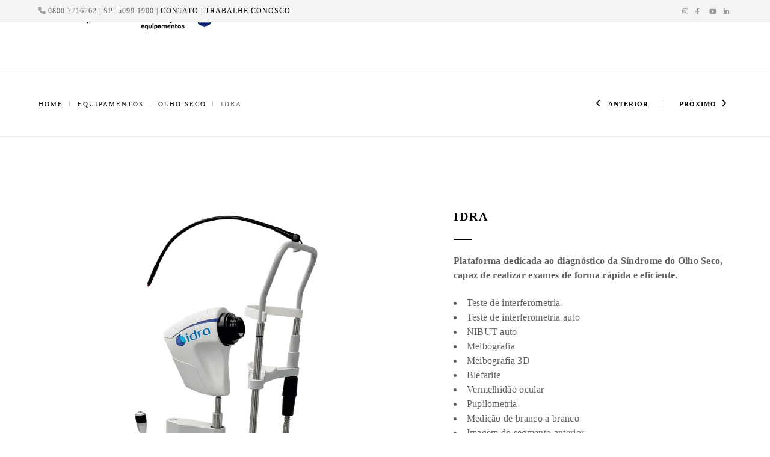

--- FILE ---
content_type: text/html; charset=UTF-8
request_url: https://adaptltda.com.br/produto/idra/
body_size: 29004
content:
<!DOCTYPE html><html lang="pt-BR" class="no-js"><head><script data-no-optimize="1">var litespeed_docref=sessionStorage.getItem("litespeed_docref");litespeed_docref&&(Object.defineProperty(document,"referrer",{get:function(){return litespeed_docref}}),sessionStorage.removeItem("litespeed_docref"));</script>  <script type="litespeed/javascript">(function(w,d,s,l,i){w[l]=w[l]||[];w[l].push({'gtm.start':new Date().getTime(),event:'gtm.js'});var f=d.getElementsByTagName(s)[0],j=d.createElement(s),dl=l!='dataLayer'?'&l='+l:'';j.async=!0;j.src='https://www.googletagmanager.com/gtm.js?id='+i+dl;f.parentNode.insertBefore(j,f)})(window,document,'script','dataLayer','GTM-KP6TF6TP')</script> <meta charset="UTF-8"><meta name="viewport" content="width=device-width,initial-scale=1.0,maximum-scale=1" /><link rel="profile" href="https://gmpg.org/xfn/11"> <script type="litespeed/javascript" data-src="https://cmp.osano.com/16BaeEUNJcNfM2ccs/763a3f83-050a-4e60-9f7b-66b715a732e3/osano.js"></script> <meta name='robots' content='index, follow, max-image-preview:large, max-snippet:-1, max-video-preview:-1' /><style>img:is([sizes="auto" i], [sizes^="auto," i]) { contain-intrinsic-size: 3000px 1500px }</style><title>Idra - Adapt Produtos Oftalmológicos</title><link rel="canonical" href="https://adaptltda.com.br/produto/idra/" /><meta property="og:locale" content="pt_BR" /><meta property="og:type" content="article" /><meta property="og:title" content="Idra - Adapt Produtos Oftalmológicos" /><meta property="og:description" content="Plataforma dedicada ao diagnóstico da Síndrome do Olho Seco, capaz de realizar exames de forma rápida e eficiente.   Teste de interferometria  Teste de interferometria auto  NIBUT auto  Meibografia  Meibografia 3D  Blefarite  Vermelhidão ocular  Pupilometria  Medição de branco a branco  Imagem do segmento anterior  Altura do menisco lacrimal auto  Qualidade de piscada  Fast Wizard" /><meta property="og:url" content="https://adaptltda.com.br/produto/idra/" /><meta property="og:site_name" content="Adapt Produtos Oftalmológicos" /><meta property="article:modified_time" content="2025-08-05T20:38:06+00:00" /><meta property="og:image" content="https://adaptltda.com.br/wp-content/uploads/2021/09/idra.png" /><meta property="og:image:width" content="800" /><meta property="og:image:height" content="800" /><meta property="og:image:type" content="image/png" /><meta name="twitter:card" content="summary_large_image" /><meta name="twitter:label1" content="Est. tempo de leitura" /><meta name="twitter:data1" content="1 minuto" /> <script type="application/ld+json" class="yoast-schema-graph">{"@context":"https://schema.org","@graph":[{"@type":"WebPage","@id":"https://adaptltda.com.br/produto/idra/","url":"https://adaptltda.com.br/produto/idra/","name":"Idra - Adapt Produtos Oftalmológicos","isPartOf":{"@id":"https://adaptltda.com.br/#website"},"primaryImageOfPage":{"@id":"https://adaptltda.com.br/produto/idra/#primaryimage"},"image":{"@id":"https://adaptltda.com.br/produto/idra/#primaryimage"},"thumbnailUrl":"https://adaptltda.com.br/wp-content/uploads/2021/09/idra.png","datePublished":"2024-05-27T12:53:08+00:00","dateModified":"2025-08-05T20:38:06+00:00","breadcrumb":{"@id":"https://adaptltda.com.br/produto/idra/#breadcrumb"},"inLanguage":"pt-BR","potentialAction":[{"@type":"ReadAction","target":["https://adaptltda.com.br/produto/idra/"]}]},{"@type":"ImageObject","inLanguage":"pt-BR","@id":"https://adaptltda.com.br/produto/idra/#primaryimage","url":"https://adaptltda.com.br/wp-content/uploads/2021/09/idra.png","contentUrl":"https://adaptltda.com.br/wp-content/uploads/2021/09/idra.png","width":800,"height":800,"caption":"IDRA"},{"@type":"BreadcrumbList","@id":"https://adaptltda.com.br/produto/idra/#breadcrumb","itemListElement":[{"@type":"ListItem","position":1,"name":"Início","item":"https://adaptltda.com.br/"},{"@type":"ListItem","position":2,"name":"shop","item":"https://adaptltda.com.br/shop/"},{"@type":"ListItem","position":3,"name":"Idra"}]},{"@type":"WebSite","@id":"https://adaptltda.com.br/#website","url":"https://adaptltda.com.br/","name":"Adapt Produtos Oftalmológicos","description":"Produtos Oftalmológicos","potentialAction":[{"@type":"SearchAction","target":{"@type":"EntryPoint","urlTemplate":"https://adaptltda.com.br/?s={search_term_string}"},"query-input":{"@type":"PropertyValueSpecification","valueRequired":true,"valueName":"search_term_string"}}],"inLanguage":"pt-BR"}]}</script> <link rel='dns-prefetch' href='//fonts.googleapis.com' /><link rel='preconnect' href='https://fonts.gstatic.com' crossorigin /><link rel="alternate" type="application/rss+xml" title="Feed para Adapt Produtos Oftalmológicos &raquo;" href="https://adaptltda.com.br/feed/" /><link rel="alternate" type="application/rss+xml" title="Feed de comentários para Adapt Produtos Oftalmológicos &raquo;" href="https://adaptltda.com.br/comments/feed/" /><style id="litespeed-ccss">ul{box-sizing:border-box}:root{--wp--preset--font-size--normal:16px;--wp--preset--font-size--huge:42px}:root{--wp--preset--aspect-ratio--square:1;--wp--preset--aspect-ratio--4-3:4/3;--wp--preset--aspect-ratio--3-4:3/4;--wp--preset--aspect-ratio--3-2:3/2;--wp--preset--aspect-ratio--2-3:2/3;--wp--preset--aspect-ratio--16-9:16/9;--wp--preset--aspect-ratio--9-16:9/16;--wp--preset--color--black:#000000;--wp--preset--color--cyan-bluish-gray:#abb8c3;--wp--preset--color--white:#ffffff;--wp--preset--color--pale-pink:#f78da7;--wp--preset--color--vivid-red:#cf2e2e;--wp--preset--color--luminous-vivid-orange:#ff6900;--wp--preset--color--luminous-vivid-amber:#fcb900;--wp--preset--color--light-green-cyan:#7bdcb5;--wp--preset--color--vivid-green-cyan:#00d084;--wp--preset--color--pale-cyan-blue:#8ed1fc;--wp--preset--color--vivid-cyan-blue:#0693e3;--wp--preset--color--vivid-purple:#9b51e0;--wp--preset--gradient--vivid-cyan-blue-to-vivid-purple:linear-gradient(135deg,rgba(6,147,227,1) 0%,rgb(155,81,224) 100%);--wp--preset--gradient--light-green-cyan-to-vivid-green-cyan:linear-gradient(135deg,rgb(122,220,180) 0%,rgb(0,208,130) 100%);--wp--preset--gradient--luminous-vivid-amber-to-luminous-vivid-orange:linear-gradient(135deg,rgba(252,185,0,1) 0%,rgba(255,105,0,1) 100%);--wp--preset--gradient--luminous-vivid-orange-to-vivid-red:linear-gradient(135deg,rgba(255,105,0,1) 0%,rgb(207,46,46) 100%);--wp--preset--gradient--very-light-gray-to-cyan-bluish-gray:linear-gradient(135deg,rgb(238,238,238) 0%,rgb(169,184,195) 100%);--wp--preset--gradient--cool-to-warm-spectrum:linear-gradient(135deg,rgb(74,234,220) 0%,rgb(151,120,209) 20%,rgb(207,42,186) 40%,rgb(238,44,130) 60%,rgb(251,105,98) 80%,rgb(254,248,76) 100%);--wp--preset--gradient--blush-light-purple:linear-gradient(135deg,rgb(255,206,236) 0%,rgb(152,150,240) 100%);--wp--preset--gradient--blush-bordeaux:linear-gradient(135deg,rgb(254,205,165) 0%,rgb(254,45,45) 50%,rgb(107,0,62) 100%);--wp--preset--gradient--luminous-dusk:linear-gradient(135deg,rgb(255,203,112) 0%,rgb(199,81,192) 50%,rgb(65,88,208) 100%);--wp--preset--gradient--pale-ocean:linear-gradient(135deg,rgb(255,245,203) 0%,rgb(182,227,212) 50%,rgb(51,167,181) 100%);--wp--preset--gradient--electric-grass:linear-gradient(135deg,rgb(202,248,128) 0%,rgb(113,206,126) 100%);--wp--preset--gradient--midnight:linear-gradient(135deg,rgb(2,3,129) 0%,rgb(40,116,252) 100%);--wp--preset--font-size--small:13px;--wp--preset--font-size--medium:20px;--wp--preset--font-size--large:36px;--wp--preset--font-size--x-large:42px;--wp--preset--spacing--20:0.44rem;--wp--preset--spacing--30:0.67rem;--wp--preset--spacing--40:1rem;--wp--preset--spacing--50:1.5rem;--wp--preset--spacing--60:2.25rem;--wp--preset--spacing--70:3.38rem;--wp--preset--spacing--80:5.06rem;--wp--preset--shadow--natural:6px 6px 9px rgba(0, 0, 0, 0.2);--wp--preset--shadow--deep:12px 12px 50px rgba(0, 0, 0, 0.4);--wp--preset--shadow--sharp:6px 6px 0px rgba(0, 0, 0, 0.2);--wp--preset--shadow--outlined:6px 6px 0px -3px rgba(255, 255, 255, 1), 6px 6px rgba(0, 0, 0, 1);--wp--preset--shadow--crisp:6px 6px 0px rgba(0, 0, 0, 1)}@-webkit-keyframes fadeInUp{from{opacity:0;-webkit-transform:translate3d(0,100%,0);transform:translate3d(0,100%,0)}to{opacity:1;-webkit-transform:none;transform:none}}@keyframes fadeInUp{from{opacity:0;-webkit-transform:translate3d(0,100%,0);transform:translate3d(0,100%,0)}to{opacity:1;-webkit-transform:none;transform:none}}.fadeInUp{-webkit-animation-name:fadeInUp;animation-name:fadeInUp}@media (max-width:1024px){body,html{overflow:visible!important}}@-webkit-keyframes fadeInUp{0%{opacity:0;-webkit-transform:translate3d(0,100%,0);transform:translate3d(0,100%,0)}100%{opacity:1;-webkit-transform:none;transform:none}}@keyframes fadeInUp{0%{opacity:0;-webkit-transform:translate3d(0,100%,0);transform:translate3d(0,100%,0)}100%{opacity:1;-webkit-transform:none;transform:none}}.fadeInUp{-webkit-animation-name:fadeInUp;animation-name:fadeInUp}html{font-family:sans-serif;-webkit-text-size-adjust:100%;-ms-text-size-adjust:100%}body{margin:0}header,nav,section{display:block}a{background:#fff0}strong{font-weight:600}img{border:0}button{margin:0;color:inherit}button{overflow:visible}button{text-transform:none}button{-webkit-appearance:button}button::-moz-focus-inner{padding:0;border:0}*{-webkit-box-sizing:border-box;-moz-box-sizing:border-box;box-sizing:border-box}*:before,*:after{-webkit-box-sizing:border-box;-moz-box-sizing:border-box;box-sizing:border-box}html{font-size:100%}button{font-size:inherit;line-height:inherit}a{text-decoration:none}img{vertical-align:middle}.sr-only{position:absolute;width:1px;height:1px;padding:0;margin:-1px;overflow:hidden;clip:rect(0,0,0,0);border:0}p{margin:0 0 22px}.text-right{text-align:right!important}.text-uppercase{text-transform:uppercase!important}ul{margin-top:0;margin-bottom:10px}ul ul{margin-bottom:0}.container{padding-right:15px;padding-left:15px;margin-right:auto;margin-left:auto}@media (min-width:768px){.container{width:750px}}@media (min-width:992px){.container{width:970px}}@media (min-width:1200px){.container{width:1183px}}section{padding:120px 0}.row{margin-left:-15px;margin-right:-15px}.col-sm-3,.col-sm-4,.col-md-4,.col-sm-5,.col-md-5,.col-md-6,.col-sm-7,.col-md-8,.col-xs-12,.col-sm-12,.col-md-12{position:relative;min-height:1px;padding-right:15px;padding-left:15px}.col-xs-12{float:left}.col-xs-12{width:100%}@media (min-width:768px){.col-sm-3,.col-sm-4,.col-sm-5,.col-sm-7,.col-sm-12{float:left}.col-sm-12{width:100%}.col-sm-7{width:58.33333333%}.col-sm-5{width:41.66666667%}.col-sm-4{width:33.33333333%}.col-sm-3{width:25%}}@media (min-width:992px){.col-md-4,.col-md-5,.col-md-6,.col-md-8,.col-md-12{float:left}.col-md-12{width:100%}.col-md-8{width:66.66666667%}.col-md-6{width:50%}.col-md-5{width:41.66666667%}.col-md-4{width:33.33333333%}.col-md-offset-1{margin-left:8.33333333%}}@media screen and (max-width:767px){section{padding:30px 0}}.collapse{display:none}@media (min-width:992px){.dropdown-menu{display:none}.dropdown>.dropdown-menu{float:right;margin:2px auto 0!important;white-space:nowrap;width:auto}}.dropdown-menu li:last-child{border-bottom:none}.dropdown-menu li a{color:#c8c8c8;padding:2px 0;display:block;position:relative}.dropdown-menu li ul{margin-top:20px}.dropdown-header{font-size:11px;color:#c8c8c8;white-space:nowrap;font-weight:600;display:inline-block!important;margin-bottom:15px;border-bottom:1px solid rgb(255 255 255/.3);letter-spacing:1px}.nav{padding-left:0;margin-bottom:0;list-style:none}.nav>li{display:block;margin:10px 20px}.nav>li>a{position:relative;display:block;padding:5px 0}.navbar{position:relative;min-height:50px}@media (min-width:992px){.navbar{border-radius:4px}}@media (min-width:992px){.navbar-header{float:left}}.navbar-collapse{padding:0;overflow-x:visible;-webkit-overflow-scrolling:touch;-webkit-box-shadow:inset 0 1px 0 rgb(255 255 255/.1);box-shadow:inset 0 1px 0 rgb(255 255 255/.1)}@media (min-width:992px){.navbar-collapse{width:auto;border-top:0;-webkit-box-shadow:none;box-shadow:none}.navbar-collapse.collapse{display:block;height:auto!important;padding-bottom:0;overflow:visible!important}.navbar-fixed-top .navbar-collapse{padding-right:0;padding-left:0}}.navbar-fixed-top .navbar-collapse{max-height:817px}.navbar-fixed-top{position:fixed;right:0;left:0;z-index:1030;-webkit-transform:translate3d(0,0,0);-o-transform:translate3d(0,0,0);transform:translate3d(0,0,0)}@media (min-width:992px){.navbar-fixed-top{border-radius:0}}.navbar-fixed-top{top:0}.navbar-toggle{position:relative;float:right;padding:11px 10px;margin-top:10px;margin-right:15px;margin-bottom:8px;background-color:#fff0;background-image:none;border:none}.navbar-toggle .icon-bar{display:block;width:22px;height:2px;border-radius:1px}.navbar-toggle .icon-bar+.icon-bar{margin-top:4px}@media (min-width:992px){.navbar-toggle{display:none}}.navbar-nav>li>a{font-size:11px;font-weight:600;letter-spacing:1px;text-transform:uppercase;border-bottom:2px solid #fff0}@media (min-width:992px){.navbar-nav{float:left;margin:0}.navbar-nav>li{float:left}}.navbar-default .navbar-nav>li>a{color:#373737}.navbar-default .navbar-toggle{border-color:#ddd}.navbar-default .navbar-toggle .icon-bar{background-color:#888}.breadcrumb{list-style:none}.container:before,.container:after,.row:before,.row:after,.nav:before,.nav:after,.navbar:before,.navbar:after,.navbar-header:before,.navbar-header:after,.navbar-collapse:before,.navbar-collapse:after{display:table;content:" "}.container:after,.row:after,.nav:after,.navbar:after,.navbar-header:after,.navbar-collapse:after{clear:both}.pull-right{float:right!important}@-ms-viewport{width:device-width}.fa-brands,.fa-solid,.fab,.fas{-moz-osx-font-smoothing:grayscale;-webkit-font-smoothing:antialiased;display:var(--fa-display,inline-block);font-style:normal;font-variant:normal;line-height:1;text-rendering:auto}.fa-solid,.fas{font-family:"Font Awesome 6 Free"}.fa-brands,.fab{font-family:"Font Awesome 6 Brands"}.fa-angle-right:before{content:""}.fa-phone:before{content:""}.fa-envelope:before{content:""}.fa-angle-down:before{content:""}.fa-angle-up:before{content:""}.fa-angle-left:before{content:""}.sr-only{position:absolute;width:1px;height:1px;padding:0;margin:-1px;overflow:hidden;clip:rect(0,0,0,0);white-space:nowrap;border-width:0}:host,:root{--fa-style-family-brands:"Font Awesome 6 Brands";--fa-font-brands:normal 400 1em/1 "Font Awesome 6 Brands"}.fa-brands,.fab{font-weight:400}.fa-linkedin-in:before{content:""}.fa-facebook-f:before{content:""}.fa-instagram:before{content:""}.fa-youtube:before{content:""}:host,:root{--fa-font-regular:normal 400 1em/1 "Font Awesome 6 Free"}:host,:root{--fa-style-family-classic:"Font Awesome 6 Free";--fa-font-solid:normal 900 1em/1 "Font Awesome 6 Free"}.fa-solid,.fas{font-weight:900}button::-moz-focus-inner{padding:0;border:0}.owl-carousel{position:relative}.owl-carousel{display:none;width:100%;z-index:1}.no-js .owl-carousel{display:block}html,body{height:100%}body{font-family:"Open Sans",sans-serif;-webkit-font-smoothing:antialiased;font-size:13px;color:#626262;line-height:23px;letter-spacing:.02em}a{color:#000}img{max-width:100%;height:auto}.mega-sub-menu,nav ul,.breadcrumb ul{list-style:none outside none;list-style-position:outside;margin:0;padding:0}::-webkit-input-placeholder{color:#999;text-overflow:ellipsis}:-moz-placeholder{color:#999!important;text-overflow:ellipsis;opacity:1}::-moz-placeholder{color:#999!important;text-overflow:ellipsis;opacity:1}:-ms-input-placeholder{color:#999!important;text-overflow:ellipsis;opacity:1}p:empty{display:none!important}section{clear:both}i{font-style:italic}ul{list-style-type:square}img.wp-post-image{height:auto;max-width:100%}.widget img{max-width:100%}.text-small{font-size:11px;line-height:15px}.title-small{font-size:20px;line-height:30px}.black-text{color:#000}a.black-text-link,a.black-text-link i{color:#000}.letter-spacing-2{letter-spacing:2px!important}.font-weight-600{font-weight:600!important}i{color:#9a9a9a;margin:0 3px}.bg-black{background:#000}.separator-line{height:2px;margin:0 auto;width:30px;margin:7%auto}.margin-two{margin-top:2%!important;margin-bottom:2%!important}.margin-five{margin-top:5%!important;margin-bottom:5%!important}.margin-right-five{margin-right:5%!important}.no-margin-lr{margin-left:0!important;margin-right:0!important}.no-margin-left{margin-left:0!important}.no-padding{padding:0!important}.margin-right-five{margin-right:5%!important}.display-block{display:block!important}.display-none{display:none!important}.clear-both{clear:both}.vertical-align-middle{vertical-align:middle!important}.border-top-light{border-top:1px solid rgb(0 0 0/.1)}.border-bottom-light{border-bottom:1px solid rgb(0 0 0/.1)}.scrollToTop{display:none;line-height:23px;font-weight:700;height:auto;padding:0;position:fixed;right:45px;text-align:center;text-decoration:none;top:91%;width:auto;background-color:#000;z-index:555;border-radius:2px}.scrollToTop i{font-size:18px;margin:2px 6px 0 6px;color:#fff;vertical-align:top;line-height:1}.navbar>.nav-header-container>.row{display:flex;align-items:center}.top-header-area{position:absolute;width:100%;z-index:1050;padding:6px 0;background-color:#000;height:auto;top:0}.top-header-area .widget{margin-bottom:0}.header-call{float:left;margin-right:20px;letter-spacing:1px}.header-social{letter-spacing:1px;float:left}.header-social a{font-size:11px}.top-right-menu{float:right}.retina-logo,.retina-logo-light{display:none}.navbar .hcode-header-logo>.logo-dark,.navbar .hcode-header-logo>.logo-light{display:inline-block;vertical-align:middle}.navbar .hcode-header-logo>.logo-dark,.navbar .hcode-header-logo>.logo-light{display:none}.navbar .hcode-header-logo>.logo-light{display:inline-block}.navbar .hcode-header-logo>.logo-dark{display:none}.navbar .hcode-header-logo,.navbar .accordion-menu{padding-left:15px;padding-right:15px}.navbar>.nav-header-container{position:relative}.navbar>.nav-header-container .accordion-menu{flex-grow:1}.navbar .navbar-nav>li>a,.navbar>.nav-header-container .dropdown-header{text-transform:uppercase}.navbar>.nav-header-container .hcode-header-logo{width:auto;padding-top:6px;padding-bottom:6px;min-width:-webkit-max-content;min-width:-moz-max-content;min-width:max-content}.navbar>.nav-header-container .navbar-nav .megamenu-right-icon{display:none}.navbar>.nav-header-container .navbar-nav>li{padding:22px 0;margin:0 20px}.navbar>.nav-header-container .navbar-nav>li:last-child{margin-right:0}.navbar>.nav-header-container .navbar-nav>li:first-child{margin-left:0}.navbar>.nav-header-container .dropdown-menu li a{text-transform:uppercase}.navbar>.nav-header-container .navbar-nav>li.simple-dropdown{position:relative}.navbar>.nav-header-container .navbar-nav>li.mega-menu-dropdown{position:inherit}.navbar>.nav-header-container .navbar-nav>li.mega-menu-dropdown>.dropdown-menu .mega-sub-menu{margin-bottom:40px}.navbar>.nav-header-container .accordion-menu .navbar-collapse{display:flex;align-items:center;justify-content:flex-end}.navbar .navbar-nav>li>a{color:#fff}.sticky-nav.nav-border-bottom{border-bottom:1px solid #fff0}.navbar.nav-black .navbar-nav>li>a{color:#000}.navbar>.nav-header-container .navbar-nav>li.megamenu-column-1{position:relative}.navbar>.nav-header-container .navbar-nav>li.megamenu-column-1>.dropdown-menu{position:absolute;padding:30px 25px 35px!important;margin:0!important;width:auto!important;right:inherit!important;left:0!important;top:100%}.navbar i{color:inherit}.content-top-margin-big{margin-top:119px}.page-title{padding:80px 0}.breadcrumb ul li{display:inline-block;letter-spacing:2px;font-size:11px;font-weight:400}.breadcrumb ul>li+li:before{content:"|";font-size:8px;padding:0 10px;position:relative;top:-2px}.page-title .breadcrumb{margin-top:36px}.page-title-small{padding:40px 0}.page-title-small .breadcrumb{margin-top:0}.owl-carousel{overflow:hidden;z-index:initial}.item{height:100%}.widget{margin-bottom:65px}.price{font-size:14px;font-weight:600;display:block;position:relative;z-index:1}.short-description ul{padding:0;list-style-position:inside;list-style-type:disc}.header-nav a{font-size:11px;letter-spacing:1px;font-weight:600;text-transform:uppercase;padding:0 25px}.header-nav a:first-child{border-right:1px solid #c6c6c6}.header-nav a:last-child{padding-right:0;border:none}.header-nav i{font-size:14px;margin:0 8px}.product-name-details{font-size:20px}.product-details-social i{font-size:14px;margin-right:20px;vertical-align:middle}.single-product-image-wrapper{position:relative}.product-title-responsive-wrapper{clear:both}.product-title-wrapper{clear:both}.single-product-image-wrapper .hcode-single-big-product-thumbnail-carousel{margin-bottom:20px}.navbar .container{width:1183px}@media only screen and (-webkit-min-device-pixel-ratio:1.5),only screen and (min-resolution:144dpi),only screen and (min-resolution:1.5dppx){.logo{display:none}.retina-logo{display:inline-block}.retina-logo-light{display:block}}@media (max-width:1199px){.navbar .container{width:100%}.navbar>.nav-header-container .navbar-nav>li{margin:0 18px}header .container{width:100%}}@media (max-width:991px){.navbar .navbar-toggle{background-color:#000}.navbar-default .navbar-toggle .icon-bar{background-color:#fff}.navbar>.nav-header-container .accordion-menu{padding-right:0}.navbar-nav>li>a{padding:8px 15px;border:none!important;color:#fff}.navbar>.nav-header-container .navbar-nav>li{padding:0;margin:0;position:relative!important}.navbar.nav-black .navbar-nav>li>a{color:#fff}.sticky-nav .navbar-nav>li>a{font-weight:700}.navbar>.nav-header-container .accordion-menu .navbar-collapse{display:none;position:absolute;width:100%;left:0;top:100%;background:#000;max-height:340px;overflow-y:auto}.navbar>.nav-header-container .accordion-menu .navbar-collapse .navbar-nav>li{border-top:1px solid rgb(255 255 255/.06);float:left;width:100%}.dropdown-menu{float:left;width:100%!important}.navbar>.nav-header-container .navbar-nav .megamenu-right-icon{display:block;position:absolute;right:0;top:0;height:auto;border:none}.dropdown-header{border-bottom:0;margin-bottom:0;border-top:0 none!important;color:#fff;font-size:11px;font-weight:600;height:38px;line-height:38px}.dropdown-menu li ul{margin-top:0}.mega-menu-column li{border-top:1px solid rgb(255 255 255/.06)}.dropdown-menu li a{height:auto!important;line-height:34px!important;min-height:34px!important;padding:0!important;text-align:left}.navbar>.nav-header-container .hcode-header-logo{min-width:0}.hcode-menu-custom-color .dropdown-header,.hcode-menu-custom-color .navbar>.nav-header-container .accordion-menu .navbar-collapse .navbar-nav>li{border-bottom-color:rgb(255 255 255/.06);border-top-color:rgb(255 255 255/.06)}.dropdown-menu li{padding:0;width:100%}.navbar>.nav-header-container .navbar-nav>li.mega-menu-dropdown>ul.dropdown-menu{padding-left:15px!important;padding-right:15px!important}.navbar>.nav-header-container .navbar-nav>li.mega-menu-dropdown>.dropdown-menu .mega-sub-menu{margin-bottom:0}.navbar>.nav-header-container .navbar-nav>li.megamenu-column-1>.dropdown-menu{float:left;width:100%!important;margin:0!important;padding:0!important;left:0;top:0;position:relative}.megamenu-right-icon.collapsed .fa-angle-down::before{content:""}.megamenu-right-icon .fa-angle-down::before{content:""}.breadcrumb{text-align:left;margin-top:2%}section{padding:90px 0}.sm-margin-bottom-ten{margin-bottom:10%!important}.sm-margin-top-two{margin-top:2%!important}.sm-display-none{display:none!important}.sm-display-block{display:block!important}.text-uppercase{word-wrap:break-word}.widget{margin-bottom:35px}.page-title-small .breadcrumb{margin-top:2%}}@media (max-width:768px){.separator-line{margin:20px auto 15px}.nav>li{width:auto}}@media (max-width:767px){section{padding:50px 0;clear:both}.xs-display-none{display:none!important}.content-top-margin-big{margin-top:81px}.page-title{padding:40px 0}.product-details-social{margin-top:15px;clear:both}.product-details-social i{margin-right:15px}.top-header-area{display:none}header .sticky-nav{top:0!important;position:fixed}}@media (max-width:480px){.navbar-fixed-top .navbar-collapse{max-height:394px}}@media screen and (max-width:320px),screen and (max-height:480px){.navbar-fixed-top .navbar-collapse{max-height:275px!important}}.pull-right{float:right}.sticky-nav{display:block;height:57px}nav .container{display:block}.navbar .navbar-nav>li>a,.navbar>.nav-header-container .dropdown-header{text-transform:none}.navbar>.nav-header-container .dropdown-menu li a{text-transform:none}body{font-family:"Open Sans";font-display:swap}body{line-height:24px;font-size:16px;font-display:swap}.navbar .navbar-nav>li>a{font-size:20px;font-display:swap}.dropdown-header,.dropdown-menu{font-size:12px;font-display:swap}.navbar .navbar-nav>li>a{font-display:swap}.navbar>.nav-header-container .dropdown-header{font-display:swap}.dropdown-menu li a,.navbar>.nav-header-container .dropdown-menu li a{font-display:swap}.text-small{line-height:15px;font-size:13px;font-display:swap}.title-small{line-height:30px;font-size:20px;font-display:swap}.breadcrumb ul li{font-size:11px;font-display:swap}.breadcrumb ul>li+li:before{font-size:8px;font-display:swap}body{background:#fff0}.bg-black{background:#000}.dropdown-menu{background:rgb(27 22 28/.95)}.white-header{background:#fff}.white-header .dropdown-menu{background:rgb(27 22 28/.95)}body{color:#626262}a{color:#000}i{color:#9a9a9a}.black-text{color:#000}a.black-text-link,a.black-text-link i{color:#000}.navbar .navbar-nav>li>a,.navbar.nav-black .navbar-nav>li>a{color:#565656}.dropdown-menu li a,.dropdown-header{color:#ededed}.dropdown-header{border-bottom-color:#fff}.navbar-default .navbar-toggle{background:#b5b5b5}.top-header-area{background:#f4f4f4}.navbar .hcode-header-logo>.logo-dark>.logo,.navbar .hcode-header-logo>.logo-light>.logo{max-width:210px}.navbar>.nav-header-container .navbar-nav>li{padding:1px 0;margin:0 18px}.navbar .hcode-header-logo,.navbar .accordion-menu{padding-left:1px;padding-right:1px}.wp-post-image{max-height:500px}.header-call{float:left;margin-right:20px;letter-spacing:1px;font-size:12px}.woocommerce-main-image{background-color:#fff;display:block}.navbar .navbar-nav>li>a{font-size:85%}</style><link rel="preload" data-asynced="1" data-optimized="2" as="style" onload="this.onload=null;this.rel='stylesheet'" href="https://adaptltda.com.br/wp-content/litespeed/ucss/7b00b4c3b643c4be3f2569813b1943d4.css?ver=a97dd" /><script data-optimized="1" type="litespeed/javascript" data-src="https://adaptltda.com.br/wp-content/plugins/litespeed-cache/assets/js/css_async.min.js"></script> <style id='classic-theme-styles-inline-css' type='text/css'>/*! This file is auto-generated */
.wp-block-button__link{color:#fff;background-color:#32373c;border-radius:9999px;box-shadow:none;text-decoration:none;padding:calc(.667em + 2px) calc(1.333em + 2px);font-size:1.125em}.wp-block-file__button{background:#32373c;color:#fff;text-decoration:none}</style><style id='global-styles-inline-css' type='text/css'>:root{--wp--preset--aspect-ratio--square: 1;--wp--preset--aspect-ratio--4-3: 4/3;--wp--preset--aspect-ratio--3-4: 3/4;--wp--preset--aspect-ratio--3-2: 3/2;--wp--preset--aspect-ratio--2-3: 2/3;--wp--preset--aspect-ratio--16-9: 16/9;--wp--preset--aspect-ratio--9-16: 9/16;--wp--preset--color--black: #000000;--wp--preset--color--cyan-bluish-gray: #abb8c3;--wp--preset--color--white: #ffffff;--wp--preset--color--pale-pink: #f78da7;--wp--preset--color--vivid-red: #cf2e2e;--wp--preset--color--luminous-vivid-orange: #ff6900;--wp--preset--color--luminous-vivid-amber: #fcb900;--wp--preset--color--light-green-cyan: #7bdcb5;--wp--preset--color--vivid-green-cyan: #00d084;--wp--preset--color--pale-cyan-blue: #8ed1fc;--wp--preset--color--vivid-cyan-blue: #0693e3;--wp--preset--color--vivid-purple: #9b51e0;--wp--preset--gradient--vivid-cyan-blue-to-vivid-purple: linear-gradient(135deg,rgba(6,147,227,1) 0%,rgb(155,81,224) 100%);--wp--preset--gradient--light-green-cyan-to-vivid-green-cyan: linear-gradient(135deg,rgb(122,220,180) 0%,rgb(0,208,130) 100%);--wp--preset--gradient--luminous-vivid-amber-to-luminous-vivid-orange: linear-gradient(135deg,rgba(252,185,0,1) 0%,rgba(255,105,0,1) 100%);--wp--preset--gradient--luminous-vivid-orange-to-vivid-red: linear-gradient(135deg,rgba(255,105,0,1) 0%,rgb(207,46,46) 100%);--wp--preset--gradient--very-light-gray-to-cyan-bluish-gray: linear-gradient(135deg,rgb(238,238,238) 0%,rgb(169,184,195) 100%);--wp--preset--gradient--cool-to-warm-spectrum: linear-gradient(135deg,rgb(74,234,220) 0%,rgb(151,120,209) 20%,rgb(207,42,186) 40%,rgb(238,44,130) 60%,rgb(251,105,98) 80%,rgb(254,248,76) 100%);--wp--preset--gradient--blush-light-purple: linear-gradient(135deg,rgb(255,206,236) 0%,rgb(152,150,240) 100%);--wp--preset--gradient--blush-bordeaux: linear-gradient(135deg,rgb(254,205,165) 0%,rgb(254,45,45) 50%,rgb(107,0,62) 100%);--wp--preset--gradient--luminous-dusk: linear-gradient(135deg,rgb(255,203,112) 0%,rgb(199,81,192) 50%,rgb(65,88,208) 100%);--wp--preset--gradient--pale-ocean: linear-gradient(135deg,rgb(255,245,203) 0%,rgb(182,227,212) 50%,rgb(51,167,181) 100%);--wp--preset--gradient--electric-grass: linear-gradient(135deg,rgb(202,248,128) 0%,rgb(113,206,126) 100%);--wp--preset--gradient--midnight: linear-gradient(135deg,rgb(2,3,129) 0%,rgb(40,116,252) 100%);--wp--preset--font-size--small: 13px;--wp--preset--font-size--medium: 20px;--wp--preset--font-size--large: 36px;--wp--preset--font-size--x-large: 42px;--wp--preset--spacing--20: 0.44rem;--wp--preset--spacing--30: 0.67rem;--wp--preset--spacing--40: 1rem;--wp--preset--spacing--50: 1.5rem;--wp--preset--spacing--60: 2.25rem;--wp--preset--spacing--70: 3.38rem;--wp--preset--spacing--80: 5.06rem;--wp--preset--shadow--natural: 6px 6px 9px rgba(0, 0, 0, 0.2);--wp--preset--shadow--deep: 12px 12px 50px rgba(0, 0, 0, 0.4);--wp--preset--shadow--sharp: 6px 6px 0px rgba(0, 0, 0, 0.2);--wp--preset--shadow--outlined: 6px 6px 0px -3px rgba(255, 255, 255, 1), 6px 6px rgba(0, 0, 0, 1);--wp--preset--shadow--crisp: 6px 6px 0px rgba(0, 0, 0, 1);}:where(.is-layout-flex){gap: 0.5em;}:where(.is-layout-grid){gap: 0.5em;}body .is-layout-flex{display: flex;}.is-layout-flex{flex-wrap: wrap;align-items: center;}.is-layout-flex > :is(*, div){margin: 0;}body .is-layout-grid{display: grid;}.is-layout-grid > :is(*, div){margin: 0;}:where(.wp-block-columns.is-layout-flex){gap: 2em;}:where(.wp-block-columns.is-layout-grid){gap: 2em;}:where(.wp-block-post-template.is-layout-flex){gap: 1.25em;}:where(.wp-block-post-template.is-layout-grid){gap: 1.25em;}.has-black-color{color: var(--wp--preset--color--black) !important;}.has-cyan-bluish-gray-color{color: var(--wp--preset--color--cyan-bluish-gray) !important;}.has-white-color{color: var(--wp--preset--color--white) !important;}.has-pale-pink-color{color: var(--wp--preset--color--pale-pink) !important;}.has-vivid-red-color{color: var(--wp--preset--color--vivid-red) !important;}.has-luminous-vivid-orange-color{color: var(--wp--preset--color--luminous-vivid-orange) !important;}.has-luminous-vivid-amber-color{color: var(--wp--preset--color--luminous-vivid-amber) !important;}.has-light-green-cyan-color{color: var(--wp--preset--color--light-green-cyan) !important;}.has-vivid-green-cyan-color{color: var(--wp--preset--color--vivid-green-cyan) !important;}.has-pale-cyan-blue-color{color: var(--wp--preset--color--pale-cyan-blue) !important;}.has-vivid-cyan-blue-color{color: var(--wp--preset--color--vivid-cyan-blue) !important;}.has-vivid-purple-color{color: var(--wp--preset--color--vivid-purple) !important;}.has-black-background-color{background-color: var(--wp--preset--color--black) !important;}.has-cyan-bluish-gray-background-color{background-color: var(--wp--preset--color--cyan-bluish-gray) !important;}.has-white-background-color{background-color: var(--wp--preset--color--white) !important;}.has-pale-pink-background-color{background-color: var(--wp--preset--color--pale-pink) !important;}.has-vivid-red-background-color{background-color: var(--wp--preset--color--vivid-red) !important;}.has-luminous-vivid-orange-background-color{background-color: var(--wp--preset--color--luminous-vivid-orange) !important;}.has-luminous-vivid-amber-background-color{background-color: var(--wp--preset--color--luminous-vivid-amber) !important;}.has-light-green-cyan-background-color{background-color: var(--wp--preset--color--light-green-cyan) !important;}.has-vivid-green-cyan-background-color{background-color: var(--wp--preset--color--vivid-green-cyan) !important;}.has-pale-cyan-blue-background-color{background-color: var(--wp--preset--color--pale-cyan-blue) !important;}.has-vivid-cyan-blue-background-color{background-color: var(--wp--preset--color--vivid-cyan-blue) !important;}.has-vivid-purple-background-color{background-color: var(--wp--preset--color--vivid-purple) !important;}.has-black-border-color{border-color: var(--wp--preset--color--black) !important;}.has-cyan-bluish-gray-border-color{border-color: var(--wp--preset--color--cyan-bluish-gray) !important;}.has-white-border-color{border-color: var(--wp--preset--color--white) !important;}.has-pale-pink-border-color{border-color: var(--wp--preset--color--pale-pink) !important;}.has-vivid-red-border-color{border-color: var(--wp--preset--color--vivid-red) !important;}.has-luminous-vivid-orange-border-color{border-color: var(--wp--preset--color--luminous-vivid-orange) !important;}.has-luminous-vivid-amber-border-color{border-color: var(--wp--preset--color--luminous-vivid-amber) !important;}.has-light-green-cyan-border-color{border-color: var(--wp--preset--color--light-green-cyan) !important;}.has-vivid-green-cyan-border-color{border-color: var(--wp--preset--color--vivid-green-cyan) !important;}.has-pale-cyan-blue-border-color{border-color: var(--wp--preset--color--pale-cyan-blue) !important;}.has-vivid-cyan-blue-border-color{border-color: var(--wp--preset--color--vivid-cyan-blue) !important;}.has-vivid-purple-border-color{border-color: var(--wp--preset--color--vivid-purple) !important;}.has-vivid-cyan-blue-to-vivid-purple-gradient-background{background: var(--wp--preset--gradient--vivid-cyan-blue-to-vivid-purple) !important;}.has-light-green-cyan-to-vivid-green-cyan-gradient-background{background: var(--wp--preset--gradient--light-green-cyan-to-vivid-green-cyan) !important;}.has-luminous-vivid-amber-to-luminous-vivid-orange-gradient-background{background: var(--wp--preset--gradient--luminous-vivid-amber-to-luminous-vivid-orange) !important;}.has-luminous-vivid-orange-to-vivid-red-gradient-background{background: var(--wp--preset--gradient--luminous-vivid-orange-to-vivid-red) !important;}.has-very-light-gray-to-cyan-bluish-gray-gradient-background{background: var(--wp--preset--gradient--very-light-gray-to-cyan-bluish-gray) !important;}.has-cool-to-warm-spectrum-gradient-background{background: var(--wp--preset--gradient--cool-to-warm-spectrum) !important;}.has-blush-light-purple-gradient-background{background: var(--wp--preset--gradient--blush-light-purple) !important;}.has-blush-bordeaux-gradient-background{background: var(--wp--preset--gradient--blush-bordeaux) !important;}.has-luminous-dusk-gradient-background{background: var(--wp--preset--gradient--luminous-dusk) !important;}.has-pale-ocean-gradient-background{background: var(--wp--preset--gradient--pale-ocean) !important;}.has-electric-grass-gradient-background{background: var(--wp--preset--gradient--electric-grass) !important;}.has-midnight-gradient-background{background: var(--wp--preset--gradient--midnight) !important;}.has-small-font-size{font-size: var(--wp--preset--font-size--small) !important;}.has-medium-font-size{font-size: var(--wp--preset--font-size--medium) !important;}.has-large-font-size{font-size: var(--wp--preset--font-size--large) !important;}.has-x-large-font-size{font-size: var(--wp--preset--font-size--x-large) !important;}
:where(.wp-block-post-template.is-layout-flex){gap: 1.25em;}:where(.wp-block-post-template.is-layout-grid){gap: 1.25em;}
:where(.wp-block-columns.is-layout-flex){gap: 2em;}:where(.wp-block-columns.is-layout-grid){gap: 2em;}
:root :where(.wp-block-pullquote){font-size: 1.5em;line-height: 1.6;}</style><style id='woocommerce-inline-inline-css' type='text/css'>.woocommerce form .form-row .required { visibility: visible; }</style><!--[if IE]><link rel='stylesheet' id='hcode-ie-css' href='https://adaptltda.com.br/wp-content/themes/h-code/assets/css/style-ie.css' type='text/css' media='all' />
<![endif]--><link rel="preload" as="style" href="https://fonts.googleapis.com/css?family=Open%20Sans%7COswald&#038;display=swap&#038;ver=1762173469" /><noscript><link rel="stylesheet" href="https://fonts.googleapis.com/css?family=Open%20Sans%7COswald&#038;display=swap&#038;ver=1762173469" /></noscript><script type="litespeed/javascript" data-src="https://adaptltda.com.br/wp-includes/js/jquery/jquery.min.js" id="jquery-core-js"></script> <script id="Popup.js-js-before" type="litespeed/javascript">var sgpbPublicUrl="https:\/\/adaptltda.com.br\/wp-content\/plugins\/popup-builder\/public\/";var SGPB_JS_LOCALIZATION={"imageSupportAlertMessage":"Only image files supported","pdfSupportAlertMessage":"Only pdf files supported","areYouSure":"Are you sure?","addButtonSpinner":"L","audioSupportAlertMessage":"Only audio files supported (e.g.: mp3, wav, m4a, ogg)","publishPopupBeforeElementor":"Please, publish the popup before starting to use Elementor with it!","publishPopupBeforeDivi":"Please, publish the popup before starting to use Divi Builder with it!","closeButtonAltText":"Close"}</script> <script id="PopupBuilder.js-js-before" type="litespeed/javascript">var SGPB_POPUP_PARAMS={"popupTypeAgeRestriction":"ageRestriction","defaultThemeImages":{"1":"https:\/\/adaptltda.com.br\/wp-content\/plugins\/popup-builder\/public\/img\/theme_1\/close.png","2":"https:\/\/adaptltda.com.br\/wp-content\/plugins\/popup-builder\/public\/img\/theme_2\/close.png","3":"https:\/\/adaptltda.com.br\/wp-content\/plugins\/popup-builder\/public\/img\/theme_3\/close.png","5":"https:\/\/adaptltda.com.br\/wp-content\/plugins\/popup-builder\/public\/img\/theme_5\/close.png","6":"https:\/\/adaptltda.com.br\/wp-content\/plugins\/popup-builder\/public\/img\/theme_6\/close.png"},"homePageUrl":"https:\/\/adaptltda.com.br\/","isPreview":!1,"convertedIdsReverse":[],"dontShowPopupExpireTime":365,"conditionalJsClasses":[],"disableAnalyticsGeneral":!1};var SGPB_JS_PACKAGES={"packages":{"current":1,"free":1,"silver":2,"gold":3,"platinum":4},"extensions":{"geo-targeting":!1,"advanced-closing":!1}};var SGPB_JS_PARAMS={"ajaxUrl":"https:\/\/adaptltda.com.br\/wp-admin\/admin-ajax.php","nonce":"da14f0b37a"}</script> <script id="bodhi_svg_inline-js-extra" type="litespeed/javascript">var svgSettings={"skipNested":""}</script> <script id="bodhi_svg_inline-js-after" type="litespeed/javascript">cssTarget={"Bodhi":"img.style-svg","ForceInlineSVG":"style-svg"};ForceInlineSVGActive="false";frontSanitizationEnabled="on"</script> <script id="wc-single-product-js-extra" type="litespeed/javascript">var wc_single_product_params={"i18n_required_rating_text":"Selecione uma classifica\u00e7\u00e3o","i18n_rating_options":["1 de 5 estrelas","2 de 5 estrelas","3 de 5 estrelas","4 de 5 estrelas","5 de 5 estrelas"],"i18n_product_gallery_trigger_text":"Ver galeria de imagens em tela cheia","review_rating_required":"yes","flexslider":{"rtl":!1,"animation":"slide","smoothHeight":!0,"directionNav":!1,"controlNav":"thumbnails","slideshow":!1,"animationSpeed":500,"animationLoop":!1,"allowOneSlide":!1},"zoom_enabled":"","zoom_options":[],"photoswipe_enabled":"","photoswipe_options":{"shareEl":!1,"closeOnScroll":!1,"history":!1,"hideAnimationDuration":0,"showAnimationDuration":0},"flexslider_enabled":""}</script> <script id="woocommerce-js-extra" type="litespeed/javascript">var woocommerce_params={"ajax_url":"\/wp-admin\/admin-ajax.php","wc_ajax_url":"\/?wc-ajax=%%endpoint%%","i18n_password_show":"Mostrar senha","i18n_password_hide":"Ocultar senha"}</script> <!--[if lt IE 9]> <script type="text/javascript" src="https://adaptltda.com.br/wp-content/themes/h-code/assets/js/html5shiv.js" id="hcode-html5-js"></script> <![endif]--> <script id="wpstg-global-js-extra" type="litespeed/javascript">var wpstg={"nonce":"ae6a832981"}</script> <script></script><link rel="https://api.w.org/" href="https://adaptltda.com.br/wp-json/" /><link rel="alternate" title="JSON" type="application/json" href="https://adaptltda.com.br/wp-json/wp/v2/product/22684" /><link rel="EditURI" type="application/rsd+xml" title="RSD" href="https://adaptltda.com.br/xmlrpc.php?rsd" /><link rel="alternate" title="oEmbed (JSON)" type="application/json+oembed" href="https://adaptltda.com.br/wp-json/oembed/1.0/embed?url=https%3A%2F%2Fadaptltda.com.br%2Fproduto%2Fidra%2F" /><link rel="alternate" title="oEmbed (XML)" type="text/xml+oembed" href="https://adaptltda.com.br/wp-json/oembed/1.0/embed?url=https%3A%2F%2Fadaptltda.com.br%2Fproduto%2Fidra%2F&#038;format=xml" /><style>#category-posts-4-internal ul {padding: 0;}
#category-posts-4-internal .cat-post-item img {max-width: initial; max-height: initial; margin: initial;}
#category-posts-4-internal .cat-post-author {margin-bottom: 0;}
#category-posts-4-internal .cat-post-thumbnail {margin: 5px 10px 5px 0;}
#category-posts-4-internal .cat-post-item:before {content: ""; clear: both;}
#category-posts-4-internal .cat-post-excerpt-more {display: inline-block;}
#category-posts-4-internal .cat-post-item {list-style: none; margin: 3px 0 10px; padding: 3px 0;}
#category-posts-4-internal .cat-post-current .cat-post-title {font-weight: bold; text-transform: uppercase;}
#category-posts-4-internal [class*=cat-post-tax] {font-size: 0.85em;}
#category-posts-4-internal [class*=cat-post-tax] * {display:inline-block;}
#category-posts-4-internal .cat-post-item:after {content: ""; display: table;	clear: both;}
#category-posts-4-internal .cat-post-item .cat-post-title {overflow: hidden;text-overflow: ellipsis;white-space: initial;display: -webkit-box;-webkit-line-clamp: 2;-webkit-box-orient: vertical;padding-bottom: 0 !important;}
#category-posts-4-internal .cat-post-item:after {content: ""; display: table;	clear: both;}
#category-posts-4-internal .cat-post-thumbnail {display:block; float:left; margin:5px 10px 5px 0;}
#category-posts-4-internal .cat-post-crop {overflow:hidden;display:block;}
#category-posts-4-internal p {margin:5px 0 0 0}
#category-posts-4-internal li > div {margin:5px 0 0 0; clear:both;}
#category-posts-4-internal .dashicons {vertical-align:middle;}
#category-posts-4-internal .cat-post-thumbnail .cat-post-crop img {height: 150px;}
#category-posts-4-internal .cat-post-thumbnail .cat-post-crop img {width: 150px;}
#category-posts-4-internal .cat-post-thumbnail .cat-post-crop img {object-fit: cover; max-width: 100%; display: block;}
#category-posts-4-internal .cat-post-thumbnail .cat-post-crop-not-supported img {width: 100%;}
#category-posts-4-internal .cat-post-thumbnail {max-width:100%;}
#category-posts-4-internal .cat-post-item img {margin: initial;}
#category-posts-3-internal ul {padding: 0;}
#category-posts-3-internal .cat-post-item img {max-width: initial; max-height: initial; margin: initial;}
#category-posts-3-internal .cat-post-author {margin-bottom: 0;}
#category-posts-3-internal .cat-post-thumbnail {margin: 5px 10px 5px 0;}
#category-posts-3-internal .cat-post-item:before {content: ""; clear: both;}
#category-posts-3-internal .cat-post-excerpt-more {display: inline-block;}
#category-posts-3-internal .cat-post-item {list-style: none; margin: 3px 0 10px; padding: 3px 0;}
#category-posts-3-internal .cat-post-current .cat-post-title {font-weight: bold; text-transform: uppercase;}
#category-posts-3-internal [class*=cat-post-tax] {font-size: 0.85em;}
#category-posts-3-internal [class*=cat-post-tax] * {display:inline-block;}
#category-posts-3-internal .cat-post-item:after {content: ""; display: table;	clear: both;}
#category-posts-3-internal .cat-post-item .cat-post-title {overflow: hidden;text-overflow: ellipsis;white-space: initial;display: -webkit-box;-webkit-line-clamp: 2;-webkit-box-orient: vertical;padding-bottom: 0 !important;}
#category-posts-3-internal .cat-post-item:after {content: ""; display: table;	clear: both;}
#category-posts-3-internal .cat-post-thumbnail {display:block; float:left; margin:5px 10px 5px 0;}
#category-posts-3-internal .cat-post-crop {overflow:hidden;display:block;}
#category-posts-3-internal p {margin:5px 0 0 0}
#category-posts-3-internal li > div {margin:5px 0 0 0; clear:both;}
#category-posts-3-internal .dashicons {vertical-align:middle;}
#category-posts-3-internal .cat-post-thumbnail .cat-post-crop img {height: 150px;}
#category-posts-3-internal .cat-post-thumbnail .cat-post-crop img {width: 150px;}
#category-posts-3-internal .cat-post-thumbnail .cat-post-crop img {object-fit: cover; max-width: 100%; display: block;}
#category-posts-3-internal .cat-post-thumbnail .cat-post-crop-not-supported img {width: 100%;}
#category-posts-3-internal .cat-post-thumbnail {max-width:100%;}
#category-posts-3-internal .cat-post-item img {margin: initial;}</style><style type="text/css">/* Add your CSS code here.

For example:
.example {
    color: red;
}

For brushing up on your CSS knowledge, check out http://www.w3schools.com/css/css_syntax.asp

End of comment */ 

.hero_itech .slider-typography img 
{max-width: 150px;}

.wpcf7 form.sent .wpcf7-response-output {background-color:#fff; font-weight:bold;}

.table-itech {
border: 1px solid 	#1E73BE;
	width:auto;
	margin: 0 auto;
	
}

.table-itech th {
font-weight: bold;
background-color: #1E73BE;
color: #fff;
	
#missao .nav-tabs-light a { color: #888888; font-size: 16px; }	
	
}

.table-itech-head {
font-weight: bold;
}

.navbar .navbar-nav > li > a, .navbar > .nav-header-container .search-cart-header a, .navbar > .nav-header-container .dropdown-header {
    text-transform: none;
}
.nav-tabs > li > a {
    text-transform: none;
}

.navbar > .nav-header-container .dropdown-menu li a { text-transform: none; }

.conduta {
	border:#0062cc solid 1px;
	border-radius: 10px;
	padding: 10px;
	
}
/*
.navbar>.nav-header-container .hcode-header-logo,
.navbar>.nav-header-container .search-cart-header {
  width:auto;
  padding-top:6px;
  padding-bottom:6px;
  min-height:80px;
	min-width:579px;

.navbar .hcode-header-logo > .logo-dark > .logo, .navbar .hcode-header-logo > .logo-light > .logo {
    max-width: 500px;
}
}*/</style>
 <script type="litespeed/javascript">(function(w,d,s,l,i){w[l]=w[l]||[];w[l].push({‘gtm.start’:new Date().getTime(),event:‘gtm.js’});var f=d.getElementsByTagName(s)[0],j=d.createElement(s),dl=l!=‘dataLayer’?‘&l=’+l:‘’;j.async=!0;j.src='https://www.googletagmanager.com/gtm.js?id='+i+dl;f.parentNode.insertBefore(j,f)})(window,document,‘script’,‘dataLayer’,‘GTM-NCP7FZ4P’)</script> <style media="screen">.simplesocialbuttons.simplesocialbuttons_inline .ssb-fb-like, .simplesocialbuttons.simplesocialbuttons_inline amp-facebook-like {
	  margin: ;
	}
		 /*inline margin*/
	
	
	
	
	
	
			 .simplesocialbuttons.simplesocialbuttons_inline.simplesocial-simple-icons button{
		 margin: ;
	 }

			 /*margin-digbar*/</style><meta property="og:title" content="Idra - Adapt Produtos Oftalmológicos" /><meta property="og:type" content="website" /><meta property="og:description" content="Plataforma dedicada ao diagnóstico da Síndrome do Olho Seco, capaz de realizar exames de forma rápida e eficiente.Teste de interferometria
Teste de interferometria auto
NIBUT auto
Meibografia
Meibografia 3D
Blefarite
Vermelhidão ocular
Pupilometria
Medição de branco a branco
Imagem do segmento anterior
Altura do menisco lacrimal auto
Qualidade de piscada
Fast Wizard" /><meta property="og:url" content="https://adaptltda.com.br/produto/idra/" /><meta property="og:site_name" content="Adapt Produtos Oftalmológicos" /><meta property="og:image" content="https://adaptltda.com.br/wp-content/uploads/2021/09/idra.png" /><meta name="twitter:card" content="summary_large_image" /><meta name="twitter:description" content="Plataforma dedicada ao diagnóstico da Síndrome do Olho Seco, capaz de realizar exames de forma rápida e eficiente.Teste de interferometria
Teste de interferometria auto
NIBUT auto
Meibografia
Meibografia 3D
Blefarite
Vermelhidão ocular
Pupilometria
Medição de branco a branco
Imagem do segmento anterior
Altura do menisco lacrimal auto
Qualidade de piscada
Fast Wizard" /><meta name="twitter:title" content="Idra - Adapt Produtos Oftalmológicos" /><meta property="twitter:image" content="https://adaptltda.com.br/wp-content/uploads/2021/09/idra.png" /><meta name="generator" content="Redux 4.3.21" />	<noscript><style>.woocommerce-product-gallery{ opacity: 1 !important; }</style></noscript><meta name="generator" content="Powered by WPBakery Page Builder - drag and drop page builder for WordPress."/><link rel="icon" href="https://adaptltda.com.br/wp-content/uploads/2022/10/favicon-32x32-1.png" sizes="32x32" /><link rel="icon" href="https://adaptltda.com.br/wp-content/uploads/2022/10/favicon-32x32-1.png" sizes="192x192" /><link rel="apple-touch-icon" href="https://adaptltda.com.br/wp-content/uploads/2022/10/favicon-32x32-1.png" /><meta name="msapplication-TileImage" content="https://adaptltda.com.br/wp-content/uploads/2022/10/favicon-32x32-1.png" /><style type="text/css" id="wp-custom-css">/*.nav-tabs > li.active > a {display: none;}*/</style><style id="hcode_theme_setting-dynamic-css" title="dynamic-css" class="redux-options-output">body, input, textarea, select, .navbar-nav li.fas a, .navbar-nav li.fa-solid a, .navbar-nav li.far a, .navbar-nav li.fa-regular a, .navbar-nav li.fab a, .navbar-nav li.fa-brands a, .navbar-nav li.fas span,.navbar-nav li.fa-solid span, .navbar-nav li.far span, .navbar-nav li.fa-regular span, .navbar-nav li.fab span, .navbar-nav li.fa-brands span, .navbar-nav li.fas .dropdown-header, .navbar-nav li.fa-solid .dropdown-header, .navbar-nav li.far .dropdown-header, .navbar-nav li.fa-regular .dropdown-header, .navbar-nav li.fab .dropdown-header, .navbar-nav li.fa-brands .dropdown-header, footer ul li.menu-item.fas a, footer ul li.menu-item.far a, footer ul li.menu-item.fa-regular a, footer ul li.menu-item.fab a, footer ul li.menu-item.fa-brands a, .sidebar ul li.menu-item.fas a, .sidebar ul li.menu-item.fa-solid a, .sidebar ul li.menu-item.far a, .sidebar ul li.menu-item.fa-regular a, .sidebar ul li.menu-item.fab a, .sidebar ul li.menu-item.fa-brands a{font-family:"Open Sans";font-display:swap;}.alt-font, .cd-headline span{font-family:Oswald;font-display:swap;}body{line-height:24px;font-size:16px;font-display:swap;}.navbar .navbar-nav > li > a, .search-cart-header .subtitle{font-size:20px;font-display:swap;}.top-cart .fa-shopping-cart, .search-cart-header i{font-size:20px;font-display:swap;}.dropdown-header, .dropdown-menu, .simple-dropdown > ul.dropdown-menu > li a{font-size:12px;font-display:swap;}.pull-menu .navbar-nav .mCSB_container > .menu-item > a, .full-width-pull-menu.navbar .navbar-nav > .menu-item > a,.hamburger-menu3.full-width-pull-menu.navbar .navbar-nav > .menu-item > a,.hamburger-menu3.full-width-pull-menu.navbar .navbar-nav > .menu-item > a.megamenu-right-icon > .fas{font-size:14px;font-display:swap;}.pull-menu .navbar-nav .mCSB_container > .menu-item > .sub-menu > .menu-item > a,.pull-menu .navbar-nav .mCSB_container > .menu-item > .sub-menu > .menu-item > .sub-menu > .menu-item > a,.full-width-pull-menu.navbar .navbar-nav > .menu-item > .sub-menu > .menu-item > a,.full-width-pull-menu.navbar .navbar-nav > .menu-item > .sub-menu > .menu-item > .sub-menu > .menu-item > a,.hamburger-menu3.full-width-pull-menu.navbar .navbar-nav > .menu-item > .sub-menu > .menu-item > a,.hamburger-menu3.full-width-pull-menu.navbar .navbar-nav > .menu-item > .sub-menu > .menu-item > .sub-menu > .menu-item > a,.hamburger-menu3.full-width-pull-menu.navbar .navbar-nav > .menu-item > .sub-menu > .menu-item >  a.megamenu-right-icon > .fas{font-size:14px;font-display:swap;}.hamburger-menu3.full-width-pull-menu-dark .menu-number{font-display:swap;}.navbar .navbar-nav > li > a,.navbar > .nav-header-container .search-cart-header a, .pull-menu .navbar-nav .mCSB_container > .menu-item > a, .full-width-pull-menu.navbar .navbar-nav > .menu-item > a, .hamburger-menu3.full-width-pull-menu.navbar .navbar-nav > .menu-item > a{font-display:swap;}.navbar > .nav-header-container .dropdown-header,.cart-content ul.cart-list a, .pull-menu .navbar-nav .mCSB_container > .menu-item > .sub-menu > .menu-item > a,.full-width-pull-menu.navbar .navbar-nav > .menu-item > .sub-menu > .menu-item > a,.hamburger-menu3.full-width-pull-menu.navbar .navbar-nav > .menu-item > .sub-menu > .menu-item > a{font-display:swap;}.dropdown-menu li a,.navbar > .nav-header-container .navbar-nav > li.simple-dropdown > .dropdown-menu li a,.navbar > .nav-header-container .dropdown-menu li a, .pull-menu .navbar-nav .mCSB_container > .menu-item > .sub-menu > .menu-item > .sub-menu > .menu-item > a,.full-width-pull-menu.navbar .navbar-nav > .menu-item > .sub-menu > .menu-item > .sub-menu > .menu-item > a,.hamburger-menu3.full-width-pull-menu.navbar .navbar-nav > .menu-item > .sub-menu > .menu-item > .sub-menu > .menu-item > a{font-display:swap;}h1{font-size:36px;font-display:swap;}h2{font-size:24px;font-display:swap;}h3{font-size:21px;font-display:swap;}h4{font-size:18px;font-display:swap;}h5{font-size:16px;font-display:swap;}h6{font-size:14px;font-display:swap;}h1.section-title{font-size:36px;font-display:swap;}h2.section-title{font-size:24px;font-display:swap;}h3.section-title{font-size:20px;font-display:swap;}h5.section-title{font-size:14px;font-display:swap;}h6.section-title{font-size:13px;font-display:swap;}.text-small{line-height:15px;font-size:13px;font-display:swap;}.text-med{line-height:26px;font-size:14px;font-display:swap;}.text-large{line-height:24px;font-size:15px;font-display:swap;}.text-extra-large{line-height:28px;font-size:16px;font-display:swap;}.title-small{line-height:30px;font-size:20px;font-display:swap;}.title-med{line-height:34px;font-size:24px;font-display:swap;}.title-large{line-height:41px;font-size:28px;font-display:swap;}.title-extra-large{line-height:43px;font-size:35px;font-display:swap;}.page-title h1{font-size:20px;font-display:swap;}.page-title span{font-size:14px;font-display:swap;}.breadcrumb ul li{font-size:11px;font-display:swap;}.breadcrumb ul > li+li:before{font-size:8px;font-display:swap;}.page-title-shop h1{font-size:35px;font-display:swap;}.page-title-small h1{font-size:18px;font-display:swap;}.blog-details-headline{line-height:24px;font-size:18px;font-display:swap;}.standard-post-meta{line-height:23px;font-size:11px;font-display:swap;}.full-width-headline h2{line-height:55px;font-size:40px;font-display:swap;}.full-width-headline .full-width-header-post-meta{line-height:23px;font-size:13px;font-display:swap;}.blog-single-full-width-with-image-slider-headline{line-height:64px;font-size:50px;font-display:swap;}.blog-headline .blog-single-full-width-with-image-slider-meta{line-height:23px;font-size:25px;font-display:swap;}footer .hcode-footer-wrapper, footer .hcode-footer-wrapper h6{font-display:swap;}footer .hcode-footer-wrapper i{font-display:swap;}footer, footer ul li a, .copyright{font-display:swap;}footer .sidebar-title{font-display:swap;}footer .footer-social i{font-display:swap;}.portfolio-archive-page .portfolio-archive-title, .portfolio-archive-page .portfolio-archive-title a{font-display:swap;}.portfolio-archive-page .portfolio-archive-subtitle{font-display:swap;}body{background:transparent;}.bg-blck-overlay{background:rgba(0,0,0,0.85);}.bg-white{background:#FFFFFF;}.bg-yellow{background:#e6af2a;}.bg-deep-yellow{background:#f7f5e7;}.bg-golden-yellow{background:#c3bd86;}.bg-fast-yellow{background:#fdd947;}.bg-dark-gray{background:#252525;}.bg-mid-gray{background:#d4d4d4;}.bg-black{background:#000000;}.bg-green{background:#70bd5b;}.bg-gray{background:#f6f6f6;}.bg-yellow-ochre{background:#997546;}.bg-deep-brown{background:#544441;}.bg-orange{background:#c24742;}.bg-deep-orange{background:#f15a22;}.bg-fast-orange{background:#ff513b;}.bg-pink{background:#c2345f;}.bg-deep-red{background:#e75e50;}.bg-red{background:#d21616;}.bg-deep-pink{background:#e53878;}.bg-light-pink{background:#dc378e;}.bg-fast-pink{background:#ff1a56;}.bg-magenta{background:#d94378;}.bg-light-yellow{background:#f8f7f5;}.bg-dark-green{background:#60a532;}.bg-dark-blue{background:#3273a5;}.bg-violet{background:#6c407e;}.bg-light-gray{background:#f8f7f7;}.bg-light-gray2{background:#f4f4f4;}.bg-light-gray3{background:#fcfcfc;}.bg-slider{background:rgba(27,22,28,0.9);}.wide-separator-line{background:#e5e5e5;}.video-background{background:rgba(67,67,67,0.5);}.overlay-yellow{background:#ffca18;}.overlay-blue{background:#8ac4fe;}.overlay-gray{background:#f4f5f6;}.overlay-green{background:#71f1b9;}.transparent-header.shrink-nav{background:#ffffff;}.dropdown-menu, .simple-dropdown > ul.dropdown-menu > li > ul.mega-sub-menu, .navbar > .nav-header-container .navbar-nav.default-menu-wrapper > li.page_item_has_children .children, .navbar > .nav-header-container .navbar-nav.default-menu-wrapper > li.menu-item-has-children .sub-menu, .navbar > .nav-header-container .navbar-nav.default-menu-wrapper > li.page_item_has_children .children li .children, .navbar > .nav-header-container .navbar-nav.default-menu-wrapper > li.menu-item-has-children .sub-menu li .sub-menu{background:rgba(27,22,28,0.95);}.cart-content{background:rgba(27,22,28,0.95);}.white-header{background:#fff;}.white-header.shrink-nav{background:#ffffff;}.white-header .dropdown-menu, .white-header .simple-dropdown > ul.dropdown-menu > li > ul.mega-sub-menu, .navbar.white-header > .nav-header-container .navbar-nav.default-menu-wrapper > li.page_item_has_children .children, .navbar.white-header > .nav-header-container .navbar-nav.default-menu-wrapper > li.menu-item-has-children .sub-menu, .navbar.white-header > .nav-header-container .navbar-nav.default-menu-wrapper > li.page_item_has_children .children li .children, .navbar.white-header > .nav-header-container .navbar-nav.default-menu-wrapper > li.menu-item-has-children .sub-menu li .sub-menu{background:rgba(27,22,28,0.95);}.white-header .search-cart-header .cart-content{background:rgba(27,22,28,0.95);}.static-sticky, header .static-sticky{background:#ffffff;}.static-sticky.shrink-nav, header .static-sticky.shrink-nav{background:#fff;}header .static-sticky .dropdown-menu, header .static-sticky .simple-dropdown > ul.dropdown-menu > li > ul.mega-sub-menu, .static-sticky .dropdown-menu, .static-sticky .simple-dropdown > ul.dropdown-menu > li > ul.mega-sub-menu, .navbar.static-sticky > .nav-header-container .navbar-nav.default-menu-wrapper > li.page_item_has_children .children, .navbar.static-sticky > .nav-header-container .navbar-nav.default-menu-wrapper > li.menu-item-has-children .sub-menu, .navbar.static-sticky > .nav-header-container .navbar-nav.default-menu-wrapper > li.page_item_has_children .children li .children, .navbar.static-sticky > .nav-header-container .navbar-nav.default-menu-wrapper > li.menu-item-has-children .sub-menu li .sub-menu{background:rgba(27,22,28,0.95);}header .static-sticky .cart-content, .static-sticky .cart-content{background:rgba(27,22,28,0.95);}.static-sticky-gray, header .static-sticky-gray{background:#f6f6f6;}.static-sticky-gray.shrink-nav, header .static-sticky-gray.shrink-nav{background:#fff;}header .static-sticky-gray .dropdown-menu, header .static-sticky-gray .simple-dropdown > ul.dropdown-menu > li > ul.mega-sub-menu, .navbar.static-sticky-gray > .nav-header-container .navbar-nav.default-menu-wrapper > li.page_item_has_children .children, .navbar.static-sticky-gray > .nav-header-container .navbar-nav.default-menu-wrapper > li.menu-item-has-children .sub-menu, .navbar.static-sticky-gray > .nav-header-container .navbar-nav.default-menu-wrapper > li.page_item_has_children .children li .children, .navbar.static-sticky-gray > .nav-header-container .navbar-nav.default-menu-wrapper > li.menu-item-has-children .sub-menu li .sub-menu{background:rgba(27,22,28,0.95);}header .static-sticky-gray .cart-content{background:rgba(27,22,28,0.95);}.nav-dark{background:#000000;}.nav-dark.shrink-nav{background:#000;}.nav-dark .dropdown-menu, .nav-dark .simple-dropdown > ul.dropdown-menu > li > ul.mega-sub-menu, .navbar.nav-dark > .nav-header-container .navbar-nav.default-menu-wrapper > li.page_item_has_children .children, .navbar.nav-dark > .nav-header-container .navbar-nav.default-menu-wrapper > li.menu-item-has-children .sub-menu, .navbar.nav-dark > .nav-header-container .navbar-nav.default-menu-wrapper > li.page_item_has_children .children li .children, .navbar.nav-dark > .nav-header-container .navbar-nav.default-menu-wrapper > li.menu-item-has-children .sub-menu li .sub-menu{background:rgba(0,0,0,0.9);}.nav-dark .cart-content{background:rgba(0,0,0,0.9);}.nav-dark-transparent{background:rgba(0,0,0,0.8);}.nav-dark-transparent.shrink-nav{background:rgba(0,0,0,0.8);}.nav-dark-transparent .dropdown-menu, .nav-dark-transparent .simple-dropdown > ul.dropdown-menu > li > ul.mega-sub-menu, .navbar.nav-dark-transparent > .nav-header-container .navbar-nav.default-menu-wrapper > li.page_item_has_children .children, .navbar.nav-dark-transparent > .nav-header-container .navbar-nav.default-menu-wrapper > li.menu-item-has-children .sub-menu, .navbar.nav-dark-transparent > .nav-header-container .navbar-nav.default-menu-wrapper > li.page_item_has_children .children li .children, .navbar.nav-dark-transparent > .nav-header-container .navbar-nav.default-menu-wrapper > li.menu-item-has-children .sub-menu li .sub-menu{background:rgba(0,0,0,0.9);}.nav-dark-transparent .cart-content{background:rgba(0,0,0,0.9);}.nav-light-transparent{background:rgba(255,255,255,0.8);}.nav-light-transparent.shrink-nav{background:rgba(255,255,255,0.8);}.nav-light-transparent .dropdown-menu, .nav-light-transparent .simple-dropdown > ul.dropdown-menu > li > ul.mega-sub-menu, .navbar.nav-light-transparent > .nav-header-container .navbar-nav.default-menu-wrapper > li.page_item_has_children .children, .navbar.nav-light-transparent > .nav-header-container .navbar-nav.default-menu-wrapper > li.menu-item-has-children .sub-menu, .navbar.nav-light-transparent > .nav-header-container .navbar-nav.default-menu-wrapper > li.page_item_has_children .children li .children, .navbar.nav-light-transparent > .nav-header-container .navbar-nav.default-menu-wrapper > li.menu-item-has-children .sub-menu li .sub-menu{background:rgba(0,0,0,0.9);}.nav-light-transparent .cart-content{background:rgba(0,0,0,0.9);}.non-sticky{background:#ffffff;}.non-sticky .dropdown-menu, .non-sticky .simple-dropdown > ul.dropdown-menu > li > ul.mega-sub-menu, .navbar.non-sticky > .nav-header-container .navbar-nav.default-menu-wrapper > li.page_item_has_children .children, .navbar.non-sticky > .nav-header-container .navbar-nav.default-menu-wrapper > li.menu-item-has-children .sub-menu, .navbar.non-sticky > .nav-header-container .navbar-nav.default-menu-wrapper > li.page_item_has_children .children li .children, .navbar.non-sticky > .nav-header-container .navbar-nav.default-menu-wrapper > li.menu-item-has-children .sub-menu li .sub-menu{background:rgba(0,0,0,0.9);}.non-sticky .cart-content{background:rgba(0,0,0,0.9);}.hamburger-menu1{background:#000000;}.full-width-pull-menu .menu-wrap{background:#1a1a1a;}.bg-hamburger-menu3{background:#ffffff;}body{color:#626262;}a{color:#000000;}a:hover{color:#575757;}h1, h2, h3, h4, h5{color:#000000;}.breadcrumb-white-text a, .breadcrumb-white-text li{color:#FFFFFF;}.breadcrumb-gray-text a, .breadcrumb-gray-text{color:#575757;}i{color:#9a9a9a;}.white-text{color:#FFFFFF;}.magenta-text{color:#d94378;}.orange-text{color:#ff513b;}.orange-light-text{color:#ef824c;}.deep-red-text{color:#e75e50;}.red-text{color:#d50f0f;}.black-text{color:#000000;}a.black-text-link, a.black-text-link i, footer ul.list-inline li a{color:#000000;}a.black-text-link:hover, a.black-text-link:hover i, footer ul.list-inline li a:hover{color:#858585;}a.white-text-link, a.white-text-link i{color:#FFFFFF;}a.white-text-link:hover, a.white-text-link:hover i{color:#ababab;}a.gray-text-link, footer ul li a{color:#626262;}a.gray-text-link:hover, footer ul li a:hover{color:#000000;}.yellow-text{color:#e6af2a;}.yellow-text2{color:#fdd947;}.fast-yellow-text{color:#f7d23d;}.pink-text{color:#d9378e;}.light-gray-text{color:#ababab;}.light-gray-text2, .blog-date, .blog-date a{color:#828282;}.deep-gray-text{color:#464646;}.deep-light-gray-text{color:#878787;}.gray-text{color:#7f7f7f;}.dark-gray-text{color:#373737;}.navbar .navbar-nav > li > a, .navbar > .nav-header-container .search-cart-header .top-cart > a, .navbar > .nav-header-container .search-cart-header #top-search > a, .navbar.nav-black .navbar-nav > li > a, .navbar.nav-black > .nav-header-container .search-cart-header .top-cart > a, .navbar.nav-black > .nav-header-container .search-cart-header #top-search > a,  .pull-menu .navbar-nav li > a, .hamburger-menu3.full-width-pull-menu.navbar .navbar-nav > li > a, .hcode-menu-custom-color .navbar.pull-menu .navbar-nav li > a{color:#565656;}.navbar .navbar-nav > li:hover > a, .navbar .navbar-nav > li > a.active, .navbar .navbar-nav > li.open > a, .navbar > .nav-header-container .navbar-nav > li.current-menu-ancestor > a, .navbar > .nav-header-container .navbar-nav > li.current-menu-item > a, .navbar > .nav-header-container .search-cart-header .top-cart:hover > a, .navbar > .nav-header-container .search-cart-header #top-search:hover > a, .navbar.nav-black .navbar-nav > li:hover > a, .navbar.nav-black > .nav-header-container .search-cart-header .top-cart:hover > a, .navbar.nav-black > .nav-header-container .search-cart-header #top-search:hover > a, .pull-menu .navbar-nav li:hover > a, .pull-menu .navbar-nav li > a.active, .pull-menu .navbar-nav li.current-menu-ancestor > a, .pull-menu .navbar-nav li.current-menu-ancestor > a, .pull-menu .navbar-nav li.current-menu-item > a, .pull-menu .navbar-nav li.current-menu-ancestor ul li.current-menu-item > a, .full-width-pull-menu.navbar .navbar-nav li:hover > a, .full-width-pull-menu.navbar .navbar-nav li > a.active, .navbar.full-width-pull-menu.navbar .navbar-nav li > a.active, .hamburger-menu3.full-width-pull-menu.navbar .navbar-nav li.current-menu-ancestor > a, .hamburger-menu3.full-width-pull-menu.navbar .navbar-nav > li:hover > a, .hamburger-menu3.full-width-pull-menu.navbar .navbar-nav > li > a.active, .hamburger-menu3.full-width-pull-menu.navbar .navbar-nav li.current-menu-item > a, .hcode-menu-custom-color .navbar.pull-menu .navbar-nav li:hover > a, .hcode-menu-custom-color .navbar.pull-menu .navbar-nav li > a.active, .navbar .navbar-nav > li:hover, .navbar .navbar-nav > li.open, .navbar .navbar-nav > li.current-menu-ancestor, .navbar .navbar-nav > li.current-menu-item, .pull-menu .navbar-nav li:hover, .pull-menu .navbar-nav li:hover, .pull-menu .navbar-nav li.open, .pull-menu .navbar-nav li.current-menu-item, .pull-menu .navbar-nav li.current-menu-ancestor{color:#565656;}.navbar > .nav-header-container .navbar-nav > li.current-menu-ancestor > a, .navbar > .nav-header-container .navbar-nav > li.current-menu-item > a, .navbar-default .navbar-nav > li > a:hover, .navbar-default .navbar-nav > li:hover > a, .navbar-default .navbar-nav > li > a.active, .navbar-default .navbar-nav > li.open > a, .navbar-default .navbar-nav > li.open > a:hover, .navbar-default .navbar-nav > li.open:hover > a, .pull-menu .navbar-nav li:hover > a, .pull-menu .navbar-nav li > a.active, .pull-menu .navbar-nav li.current-menu-ancestor > a, .pull-menu .navbar-nav li.current-menu-item > a, .pull-menu .navbar-nav li.current-menu-ancestor > a, .pull-menu .navbar-nav li.current-menu-ancestor ul li.current-menu-item > a{border-bottom-color:#565656;}.navbar.shrink-nav > .nav-header-container .navbar-nav > li.current-menu-ancestor > a, .navbar.shrink-nav > .nav-header-container .navbar-nav > li.current-menu-item > a, .navbar-default.shrink-nav .navbar-nav > li > a:hover, .navbar-default.shrink-nav .navbar-nav > li:hover > a, .navbar-default.shrink-nav .navbar-nav > li > a.active, .navbar-default.shrink-nav .navbar-nav > li.open > a, .navbar-default.shrink-nav .navbar-nav > li.open > a:hover, .navbar-default.shrink-nav .navbar-nav > li.open:hover > a{border-bottom-color:#565656;}.navbar.shrink-nav .navbar-nav > li > a, .navbar.shrink-nav > .nav-header-container .search-cart-header .top-cart > a, .navbar.shrink-nav > .nav-header-container .search-cart-header #top-search > a, .navbar.shrink-nav-white.shrink-nav .navbar-nav > li > a, .navbar.shrink-nav-white.shrink-nav > .nav-header-container .search-cart-header .top-cart > a, .navbar.shrink-nav-white.shrink-nav > .nav-header-container .search-cart-header #top-search > a, .hamburger-menu3.full-width-pull-menu.navbar.shrink-nav .navbar-nav > li > a{color:#565656;}.navbar.shrink-nav .navbar-nav > li:hover > a, .navbar.shrink-nav .navbar-nav > li > a.active, .navbar.shrink-nav .navbar-nav > li.open > a, .navbar.shrink-nav > .nav-header-container .navbar-nav > li.current-menu-ancestor > a, .navbar.shrink-nav > .nav-header-container .navbar-nav > li.current-menu-item > a, .navbar.shrink-nav > .nav-header-container .search-cart-header .top-cart:hover > a, .pull-menu.shrink-nav .navbar-nav li > a.active, .navbar.shrink-nav > .nav-header-container .search-cart-header #top-search:hover > a, .full-width-pull-menu.navbar.shrink-nav .navbar-nav li:hover > a, .full-width-pull-menu.navbar.shrink-nav .navbar-nav li > a.active, .hamburger-menu3.full-width-pull-menu.navbar.shrink-nav .navbar-nav > li.current-menu-ancestor > a, .hamburger-menu3.full-width-pull-menu.navbar.shrink-nav .navbar-nav > li:hover > a, .hamburger-menu3.full-width-pull-menu.navbar.shrink-nav .navbar-nav > li > a.active, .hamburger-menu3.full-width-pull-menu.navbar.shrink-nav .navbar-nav li.current-menu-item > a, .navbar.shrink-nav .navbar-nav > li:hover, .navbar.shrink-nav .navbar-nav > li.open, .navbar.shrink-nav .navbar-nav > li.current-menu-ancestor, .navbar.shrink-nav .navbar-nav > li.current-menu-item{color:#565656;}.dropdown-menu li a, .dropdown-header, .full-width-pull-menu.navbar .navbar-nav li .sub-menu > li > a, .full-width-pull-menu.navbar .navbar-nav li .sub-menu li ul li > a, .hamburger-menu3.full-width-pull-menu.navbar .navbar-nav li > .sub-menu > li > a, .hamburger-menu3.full-width-pull-menu.navbar .navbar-nav li .sub-menu li ul li > a, .full-width-pull-menu.navbar .navbar-nav li .sub-menu li > a, .navbar > .nav-header-container .navbar-nav.default-menu-wrapper > li.page_item_has_children .children li > a, .navbar > .nav-header-container .navbar-nav.default-menu-wrapper > li.menu-item-has-children .sub-menu li > a{color:#ededed;}.dropdown-menu li a:hover, .dropdown-menu li a:focus, .navbar .simple-dropdown > ul.dropdown-menu > li:hover > a, .navbar .simple-dropdown > ul.dropdown-menu > li.current-menu-ancestor > a, .navbar .simple-dropdown > ul.dropdown-menu > li.current-menu-item > a, .dropdown-menu li a.active, .navbar-nav li.current-menu-ancestor ul li.current-menu-item > a, .navbar .dropdown-menu .mega-sub-menu > li.current-menu-item > a > .menu-icon-left, .full-width-pull-menu.navbar .navbar-nav li .sub-menu > li:hover > a, .full-width-pull-menu.navbar .navbar-nav li .sub-menu li ul li:hover > a, .full-width-pull-menu.navbar .navbar-nav li .sub-menu > li.current-menu-ancestor > a, .full-width-pull-menu.navbar .navbar-nav li .sub-menu > li.current-menu-item > a, .hamburger-menu3.full-width-pull-menu.navbar .navbar-nav li > .sub-menu > li:hover > a, .hamburger-menu3.full-width-pull-menu.navbar .navbar-nav li .sub-menu li ul li.current-menu-item > a,.hamburger-menu3.full-width-pull-menu.navbar .navbar-nav li .sub-menu li ul li:hover > a, .full-width-pull-menu.navbar .navbar-nav li .sub-menu li:hover > a,.full-width-pull-menu.navbar .navbar-nav li .sub-menu  li:hover > a, .navbar > .nav-header-container .navbar-nav.default-menu-wrapper > li.page_item_has_children .children li:hover > a, .navbar > .nav-header-container .navbar-nav.default-menu-wrapper > li.menu-item-has-children .sub-menu li:hover > a{color:#f9f9f9;}.dropdown-header, .navbar > .nav-header-container .navbar-nav > li.simple-dropdown > .dropdown-menu li a, .navbar > .nav-header-container .navbar-nav.default-menu-wrapper > li.page_item_has_children .children li > a, .navbar > .nav-header-container .navbar-nav.default-menu-wrapper > li.menu-item-has-children .sub-menu li > a{border-bottom-color:#ffffff;}.navbar .mobile-accordion-menu, .navbar > .nav-header-container .accordion-menu.mobile-accordion-menu .navbar-collapse{background:#f2f2f2;}.navbar-default .navbar-toggle, .menu-button{background:#b5b5b5;}.top-header-area{background:#f4f4f4;}.woocommerce-mini-cart__empty-message, .cart-content ul.cart-list a.mini-cart-title{color:#565656;}.cart-content ul.cart-list a.remove{color:#565656;}.cart-content ul.cart-list li .quantity{color:#565656;}.cart-content ul.cart-list a.mini-cart-edit{color:#565656;}.cart-content .total{color:#565656;}.cart-content .buttons a.cart{color:#565656;}.cart-content .buttons a.cart{background:#565656;}</style><noscript><style>.wpb_animate_when_almost_visible { opacity: 1; }</style></noscript><link rel="shortcut icon" href="https://adaptltda.com.br/wp-content/uploads/2024/05/favicon-16x16-1-1.png" /><link rel="apple-touch-icon" href="https://adaptltda.com.br/wp-content/uploads/2024/05/apple-icon-120x120-1-100x100-1.png" /><link rel="apple-touch-icon" sizes="72x72" href="https://adaptltda.com.br/wp-content/uploads/2024/05/apple-icon-120x120-1-100x100-1.png" /><link rel="apple-touch-icon" sizes="114x114" href="https://adaptltda.com.br/wp-content/uploads/2024/05/apple-icon-120x120-1-100x100-1.png" /><link rel="apple-touch-icon" sizes="149x149" href="https://adaptltda.com.br/wp-content/uploads/2024/05/apple-icon-120x120-1-100x100-1.png" /><style>#25201 header {display: none;}

.navbar .hcode-header-logo > .logo-dark > .logo, 
.navbar .hcode-header-logo > .logo-light > .logo { max-width: 210px }
.navbar > .nav-header-container .navbar-nav > li {
  padding: 1px 0;
  margin: 0 18px;
}

.navbar .hcode-header-logo, .navbar .accordion-menu, .navbar .search-cart-header {
    padding-left: 1px;
    padding-right: 1px;
}

.destaque-campanha {
     background-image: url("https://adaptltda.com.br/wp-content/uploads/2025/04/campanha_glaucoma-3.png");
background-size: contain;
background-repeat: no-repeat;
  }

.wp-post-image {max-height: 500px;}
 .header-call {
    float: left;
    margin-right: 20px;
    letter-spacing: 1px;
    font-size:12px;
} 
/**#tabs_equipamentos {background-color:#D1EBFE; 

  background-position: top;
  background-repeat: no-repeat;
  background-size: 100%;
  background-image: url("https://adaptltda.com.br/wp-content/uploads/2024/12/equipamentos_hero-1.jpg");
  
}**/


.banner-estatico {max-height: 400px;}
#slider {padding-top:80px;}
.call {-webkit-box-shadow: 8px 8px 5px 0px rgba(181,181,181,1);
-moz-box-shadow: 8px 8px 5px 0px rgba(181,181,181,1);
box-shadow: 8px 8px 5px 0px rgba(181,181,181,1);
    border: 1px solid #ccc;}
.woocommerce-ordering {display:none;}       
.product-deails-tab {background-color:#fff}   
.woocommerce-main-image {background-color: #fff; display:block}
.attachment-woocommerce_thumbnail {background-color: #fff; display:block; object-fit: contain; height:100%;}    
.destaque img {max-height:200px;}
.podcast h4 {margin-bottom:10px;}
.navbar .navbar-nav > li > a, .search-cart-header .subtitle {
    font-size: 85%;
}

.vc_do_icon {
                margin-bottom: 1px;
            }

.widgettitle {margin-bottom: 20px;  font-size: 16px;
    font-weight: 600;
    letter-spacing: 2px;}
    
.vsel-meta > div {margin:0;}
.vsel-content h4.vsel-meta-title {
    margin: 0 0 5px;
    padding: 0;
    font-size: 1em;
}
#vsel .vsel-content {
    margin: 0 0 10px;
    padding:20px 0;
    border-bottom: 1px solid #ccc;
}

.vsel-text {padding:10px 0}
.vsel-meta-link .hcode-button-674f11fce14f0 {
    color: #ffffff !important;
    background-color: #0062ca !important;
    border-color: #0062ca !important;
}

#tabs_equipamentos .tab-style4 .tabs-left .nav-tabs {
    border-right: 1px solid #e5e5e5;
    float: left;
    width: 300px;
    height: auto;
    padding: 0px;
}
#tabs_equipamentos .tabs-left > .nav-tabs {
    margin-right: 0 !important;
}
#tabs_equipamentos .tab-content {
    background-color: #fff;
    border-top: 2px solid  #0160cd;
}
#tabs_equipamentos .tabs-left > .nav-tabs {
    background-color: #fff;
}

#tabs_equipamentos .tab-style4 .nav-tabs li:first-child {
    border-top: 1px solid  #0160cd;
}
#tabs_equipamentos .tab-style4 .tabs-left .nav-tabs li a {
    background-color: #0160cd;
    color: #fff;
}

#tabs_equipamentos .tab-style4 .tabs-left .nav-tabs li.active a {
    border-top: 1px solid  #0160cd;
    background-color: #fff;
    color: #000;

.widget-title {
    font-size: 16px;
    font-weight: 600;
    letter-spacing: 2px;
}

.table_caracteristicas {
    overflow: auto;
    width: 100%;
    padding:10px 0;
}

.table_caracteristicas table {
    border: 1px solid #dededf;
    height: 100%;
    width: 100%;
    table-layout: fixed;
    border-collapse: collapse;
    border-spacing: 1px;
    text-align: left;
}

.table_caracteristicas caption {
    caption-side: top;
    text-align: left;
}
.banner-estatico h1 {text-transform: none; }

.table_caracteristicas th {
    border: 1px solid #dededf;
    background-color: #eceff1;
    color: #000000;
    padding: 5px;
}

.table_caracteristicas td {
    border: 1px solid #dededf;
    background-color: #ffffff;
    color: #000000;
    padding: 5px;
} 

.youtube-video {
  aspect-ratio: 16 / 9;
  width: 100%;
}

.navbar .navbar-nav > li > a, .search-cart-header .subtitle {
    font-size: 90%;
}

.page-title {
    padding: 40px 0;}


@media screen and (max-width: 600px) {
  .mobile-hide {
    display: none;
  }
  .top-header-area {font-size: 65%;}
}

.my_special_content_block p {margin-top: 20px;} 

.acesso h5 {font-size:18px;}  


.linha-produtos p  {color: #fff; }
.linha-produtos a  {color: #fff; }
.linha-produtos a:hover  {color: #ccc; }

.transparent-header{background-color: rgba(255, 255, 255, 0.8);}  

.bold {font-weight: bold;}  
.eventos_slider img {max-height: 300px;}

.cat-post-title {
    font-weight: 400;
    text-transform: uppercase;}
    
    
    #adapt_videoblock h1 {color:#fff; font-weight:300; letter-spacing: 2px; font-family: Open Sans;}
    
    .destinations-place {font-size: 80%;}
    #acesso a {color:#fff; display:block; border-bottom: 1px solid #fff; }
    
    .tab_list a    {color:#000; display:block; border-bottom: 1px solid #ddd; }


@media screen and (max-width: 767px) and (min-width: 100px) {
#rowatuacao .columnatuacao
{
width:40% !Important;
display: inline-block !important;
}}  

    .tab-style3 .nav-tabs li a {
    background-color: #fff; text-align:center!important;} 
    .tab-style3 .nav-tabs li.active a {
    background-color: #f7f7f7;}
    .tab-content {
    background-color: #f7f7f7;}

  .tab-icon-image {margin: 10px auto 10px auto; display: block;}
  .tab-style3 .nav-tabs {
    height: auto;
    margin-bottom: 0;}
    

    
 @media (max-width: 767px) {
    .tab-style3 .tab-content {
        padding: 0px;
    }
}
  
  



@media (max-width: 767px) {
  #slider {
    padding-top: 20px;
  }}</style><style>.navbar .hcode-header-logo > .logo-dark > .logo, .navbar .hcode-header-logo > .logo-light > .logo {
		max-width:300px!important;}
		
		@media (max-width: 576px) {
 .navbar .hcode-header-logo > .logo-dark > .logo, .navbar .hcode-header-logo > .logo-light > .logo {
		max-width:240px!important;}
}</style></head><body data-rsssl=1 class="wp-singular product-template-default single single-product postid-22684 wp-theme-h-code theme-h-code woocommerce woocommerce-page woocommerce-no-js hcode-menu-custom-color wpb-js-composer js-comp-ver-8.0.1 vc_responsive">
<noscript><iframe data-lazyloaded="1" src="about:blank" data-litespeed-src="https://www.googletagmanager.com/ns.html?id=GTM-KP6TF6TP"
height="0" width="0" style="display:none;visibility:hidden"></iframe></noscript>
<noscript><iframe src=“https://www.googletagmanager.com/ns.html?id=GTM-NCP7FZ4P”
height=“0” width=“0” style=“display:none;visibility:hidden”></iframe></noscript><header class="no-sticky-mini-header headertype6"><div class="top-header-area"><div class="container"><div class="row"><div class="col-md-12"><div id="text-49" class="widget widget_text"><div class="textwidget"><div class="header-call"><i class="fas fa-phone no-margin-left" aria-hidden="true"></i>0800 7716262 | SP: 5099.1900 | <a href="https://adaptltda.com.br/contato/">CONTATO</a> | <a href="https://adaptltda.com.br/trabalhe/">TRABALHE CONOSCO</a></div><div class="top-right-menu "><div class="header-social">
<a target="_blank" href="https://www.instagram.com/adaptprodutos_oficial/"><i class="fa-brands fa-instagram"></i></a>
<a target="_blank" href="http://www.facebook.com/adaptltda"><i class="fab fa-facebook-f "></i></a>
<a target="_blank" href="https://x.com/Adapt_Produtos"><img scr="https://adaptltda.com.br/wp-content/uploads/2025/05/icons8-x-30.png" height="10px"/> </a>
<a target="_blank" href="https://www.youtube.com/@adaptprodutos_oficial"><i class="fab fa-youtube "></i></a>
<a target="_blank" href="https://www.linkedin.com/in/adaptprodutosoftalmologicos/"><i class="fab fa-linkedin-in "></i></a></div></div></div></div></div></div></div></div><nav class="navbar navbar-default navbar-fixed-top nav-transparent overlay-nav sticky-nav non-sticky-mini-header white-header nav-border-bottom  hcode-nav-margin nav-black " data-menu-hover-delay="100" data-offset=0><div class="nav-header-container container"><div class="row"><div class="hcode-header-logo "><a class="logo-light" href="https://adaptltda.com.br/"><img alt="Adapt Produtos Oftalmológicos" src="https://adaptltda.com.br/wp-content/uploads/2025/11/logos_selo.png" class="logo" data-no-lazy="1" /><img alt="Adapt Produtos Oftalmológicos" src="https://adaptltda.com.br/wp-content/uploads/2025/11/logos_selo.png" class="retina-logo" data-no-lazy="1" /></a><a class="logo-dark" href="https://adaptltda.com.br/"><img alt="Adapt Produtos Oftalmológicos" src="https://adaptltda.com.br/wp-content/uploads/2025/11/logos_selo.png" class="logo" data-no-lazy="1" /><img alt="Adapt Produtos Oftalmológicos" src="https://adaptltda.com.br/wp-content/uploads/2025/11/logos_selo.png" class="retina-logo-light" data-no-lazy="1" /></a></div><div class=" menu-right-align accordion-menu"><div class="navbar-header"><button type="button" class="navbar-toggle" data-toggle="collapse" data-target=".navbar-collapse"><span class="sr-only">Toggle navigation</span><span class="icon-bar"></span><span class="icon-bar"></span><span class="icon-bar"></span></button></div><div id="mega-menu" class="navbar-collapse collapse"><ul id="menu-shop-menu" class="mega-menu-ul nav navbar-nav"><li id="menu-item-24267" class="menu-item menu-item-type-custom menu-item-object-custom menu-item-has-children menu-item-24267 menu-first-level dropdown mega-menu-dropdown megamenu-column-3 dropdown-toggle collapsed"><a href="#collapse1" data-redirect-url="#" data-default-url="#collapse1" class="dropdown-toggle collapsed " data-hover="dropdown" data-toggle="collapse">LIOs</a><a href="#collapse1" class="dropdown-toggle collapsed megamenu-right-icon" data-hover="dropdown" data-toggle="collapse"><i class="fa-solid fa-angle-down megamenu-mobile-icon"></i></a><ul id="collapse1" class="dropdown-menu mega-menu panel-collapse collapse mega-menu-full"><li id="menu-item-24476" class="menu-item menu-item-type-custom menu-item-object-custom menu-item-has-children menu-item-24476 mega-menu-column col-sm-4 dropdown-toggle collapsed"><div class="dropdown-header">LIOs HOYA</div><ul class="mega-sub-menu"><li id="menu-item-24478" class="menu-item menu-item-type-custom menu-item-object-custom menu-item-24478 dropdown-toggle collapsed"><a href="https://adaptltda.com.br/produto-categoria/lios/trifocal/">TRIFOCAL</a></li><li id="menu-item-24479" class="menu-item menu-item-type-custom menu-item-object-custom menu-item-24479 dropdown-toggle collapsed"><a href="https://adaptltda.com.br/produto-categoria/lios/trifocal-torica/">TRIFOCAL TÓRICA</a></li><li id="menu-item-24480" class="menu-item menu-item-type-custom menu-item-object-custom menu-item-24480 dropdown-toggle collapsed"><a href="https://adaptltda.com.br/produto-categoria/lios/monovisao-aprimorada/">MONOFOCAL PLUS</a></li><li id="menu-item-24481" class="menu-item menu-item-type-custom menu-item-object-custom menu-item-24481 dropdown-toggle collapsed"><a href="https://adaptltda.com.br/produto-categoria/lios/torica/">TÓRICA</a></li><li id="menu-item-24482" class="menu-item menu-item-type-custom menu-item-object-custom menu-item-24482 dropdown-toggle collapsed"><a href="https://adaptltda.com.br/produto-categoria/lios/monofocal/">MONOFOCAL</a></li><li id="menu-item-24483" class="menu-item menu-item-type-custom menu-item-object-custom menu-item-24483 dropdown-toggle collapsed"><a href="https://adaptltda.com.br/produto-categoria/lios/asferica/">ASFÉRICA</a></li><li id="menu-item-24484" class="menu-item menu-item-type-custom menu-item-object-custom menu-item-24484 dropdown-toggle collapsed"><a href="https://adaptltda.com.br/produto-categoria/lios/esferica/">ESFÉRICA</a></li></ul></li><li id="menu-item-24477" class="menu-item menu-item-type-custom menu-item-object-custom menu-item-has-children menu-item-24477 mega-menu-column col-sm-4 dropdown-toggle collapsed"><div class="dropdown-header">LIOs OPHTEC</div><ul class="mega-sub-menu"><li id="menu-item-24485" class="menu-item menu-item-type-custom menu-item-object-custom menu-item-24485 dropdown-toggle collapsed"><a href="https://adaptltda.com.br/produto-categoria/lios/facica/">FÁCICA</a></li><li id="menu-item-24486" class="menu-item menu-item-type-custom menu-item-object-custom menu-item-24486 dropdown-toggle collapsed"><a href="https://adaptltda.com.br/produto-categoria/lios/afacica/">AFÁCICA</a></li></ul></li><li id="menu-item-25556" class="menu-item menu-item-type-post_type menu-item-object-page menu-item-25556 mega-menu-column col-sm-4 dropdown-toggle collapsed"><a href="https://adaptltda.com.br/portfolio-lios/" class="dropdown-header">PORTFOLIO LIOs</a></li></ul></li><li id="menu-item-24268" class="menu-item menu-item-type-custom menu-item-object-custom menu-item-has-children menu-item-24268 menu-first-level dropdown mega-menu-dropdown megamenu-column-4 dropdown-toggle collapsed"><a href="#collapse2" data-redirect-url="https://adaptltda.com.br/equipamentos-2/" data-default-url="#collapse2" class="dropdown-toggle collapsed " data-hover="dropdown" data-toggle="collapse">EQUIPAMENTOS</a><a href="#collapse2" class="dropdown-toggle collapsed megamenu-right-icon" data-hover="dropdown" data-toggle="collapse"><i class="fa-solid fa-angle-down megamenu-mobile-icon"></i></a><ul id="collapse2" class="dropdown-menu mega-menu panel-collapse collapse mega-menu-full"><li id="menu-item-24269" class="menu-item menu-item-type-custom menu-item-object-custom menu-item-has-children menu-item-24269 mega-menu-column col-sm-3 dropdown-toggle collapsed"><div class="dropdown-header">DIAGNÓSTICOS</div><ul class="mega-sub-menu"><li id="menu-item-24466" class="menu-item menu-item-type-custom menu-item-object-custom menu-item-24466 dropdown-toggle collapsed"><a href="https://adaptltda.com.br/produto-categoria/equipamentos/biometro/">BIÔMETRO</a></li><li id="menu-item-24467" class="menu-item menu-item-type-custom menu-item-object-custom menu-item-24467 dropdown-toggle collapsed"><a href="https://adaptltda.com.br/produto-categoria/equipamentos/eletrofisiologia/">ELETROFISIOLOGIA</a></li><li id="menu-item-24468" class="menu-item menu-item-type-custom menu-item-object-custom menu-item-24468 dropdown-toggle collapsed"><a href="https://adaptltda.com.br/produto-categoria/equipamentos/lampada-de-fenda/">LÂMPADA DE FENDA</a></li><li id="menu-item-24491" class="menu-item menu-item-type-custom menu-item-object-custom menu-item-24491 dropdown-toggle collapsed"><a href="https://adaptltda.com.br/produto-categoria/equipamentos/microscopio-especular/">MICROSCÓPIO ESPECULAR</a></li><li id="menu-item-24469" class="menu-item menu-item-type-custom menu-item-object-custom menu-item-24469 dropdown-toggle collapsed"><a href="https://adaptltda.com.br/produto-categoria/equipamentos/oct/">OCT</a></li><li id="menu-item-24470" class="menu-item menu-item-type-custom menu-item-object-custom menu-item-24470 dropdown-toggle collapsed"><a href="https://adaptltda.com.br/produto-categoria/equipamentos/olho-seco-diagnostico/">OLHO SECO</a></li><li id="menu-item-24471" class="menu-item menu-item-type-custom menu-item-object-custom menu-item-24471 dropdown-toggle collapsed"><a href="https://adaptltda.com.br/produto-categoria/equipamentos/perimetro/">PERÍMETRO</a></li><li id="menu-item-24472" class="menu-item menu-item-type-custom menu-item-object-custom menu-item-24472 dropdown-toggle collapsed"><a href="https://adaptltda.com.br/produto-categoria/equipamentos/retinografo/">RETINÓGRAFO</a></li><li id="menu-item-24473" class="menu-item menu-item-type-custom menu-item-object-custom menu-item-24473 dropdown-toggle collapsed"><a href="https://adaptltda.com.br/produto-categoria/equipamentos/tomografo/">TOMÓGRAFO</a></li><li id="menu-item-24474" class="menu-item menu-item-type-custom menu-item-object-custom menu-item-24474 dropdown-toggle collapsed"><a href="https://adaptltda.com.br/produto-categoria/equipamentos/tonometro/">TONÔMETRO</a></li><li id="menu-item-24475" class="menu-item menu-item-type-custom menu-item-object-custom menu-item-24475 dropdown-toggle collapsed"><a href="https://adaptltda.com.br/produto-categoria/equipamentos/topografo/">TOPÓGRAFO</a></li></ul></li><li id="menu-item-24487" class="menu-item menu-item-type-custom menu-item-object-custom menu-item-has-children menu-item-24487 mega-menu-column col-sm-3 dropdown-toggle collapsed"><a href="#" class="dropdown-header">CIRÚRGICOS</a><ul class="mega-sub-menu"><li id="menu-item-25041" class="menu-item menu-item-type-custom menu-item-object-custom menu-item-25041 dropdown-toggle collapsed"><a href="https://adaptltda.com.br/produto-categoria/equipamentos/biometro/">BIÔMETRO</a></li><li id="menu-item-24488" class="menu-item menu-item-type-custom menu-item-object-custom menu-item-24488 dropdown-toggle collapsed"><a href="https://adaptltda.com.br/produto-categoria/equipamentos/facoemulsificador/">FACOEMULSIFICADOR</a></li><li id="menu-item-24999" class="menu-item menu-item-type-custom menu-item-object-custom menu-item-24999 dropdown-toggle collapsed"><a href="https://adaptltda.com.br/produto/aquariuz/">LASER DE ABLAÇÃO ÚMIDA</a></li><li id="menu-item-24489" class="menu-item menu-item-type-custom menu-item-object-custom menu-item-24489 dropdown-toggle collapsed"><a href="https://adaptltda.com.br/produto-categoria/equipamentos/femtossegundo/">LASER DE FENTOSEGUNDO</a></li><li id="menu-item-24490" class="menu-item menu-item-type-custom menu-item-object-custom menu-item-24490 dropdown-toggle collapsed"><a href="https://adaptltda.com.br/produto-categoria/equipamentos/laser-glaucoma/">LASER SELETIVO PARA GLAUCOMA</a></li><li id="menu-item-25001" class="menu-item menu-item-type-custom menu-item-object-custom menu-item-25001 dropdown-toggle collapsed"><a href="https://adaptltda.com.br/produto/evolution-3e/">MICROCERÁTOMO</a></li><li id="menu-item-25000" class="menu-item menu-item-type-custom menu-item-object-custom menu-item-25000 dropdown-toggle collapsed"><a>MICROSCÓPIO CIRÚRGICO (em breve)</a></li><li id="menu-item-24701" class="menu-item menu-item-type-custom menu-item-object-custom menu-item-24701 dropdown-toggle collapsed"><a href="https://adaptltda.com.br/produto-categoria/equipamentos/microscopio-especular/">MICROSCÓPIO ESPECULAR</a></li><li id="menu-item-24492" class="menu-item menu-item-type-custom menu-item-object-custom menu-item-24492 dropdown-toggle collapsed"><a href="https://adaptltda.com.br/produto-categoria/equipamentos/vitreofago/">VITREÓFAGO</a></li></ul></li><li id="menu-item-24540" class="menu-item menu-item-type-custom menu-item-object-custom menu-item-has-children menu-item-24540 mega-menu-column col-sm-3 dropdown-toggle collapsed"><a href="#" class="dropdown-header">SOFTWARES</a><ul class="mega-sub-menu"><li id="menu-item-24541" class="menu-item menu-item-type-custom menu-item-object-custom menu-item-24541 dropdown-toggle collapsed"><a href="https://adaptltda.com.br/produto/CLEAR/">CLEAR</a></li><li id="menu-item-25588" class="menu-item menu-item-type-custom menu-item-object-custom menu-item-25588 dropdown-toggle collapsed"><a href="https://adaptltda.com.br/produto/vision-ar-iol/">VISION AR-IOL</a></li></ul></li><li id="menu-item-24286" class="menu-item menu-item-type-custom menu-item-object-custom menu-item-has-children menu-item-24286 mega-menu-column col-sm-3 dropdown-toggle collapsed"><a href="#" class="dropdown-header">TERAPIAS</a><ul class="mega-sub-menu"><li id="menu-item-25067" class="menu-item menu-item-type-custom menu-item-object-custom menu-item-25067 dropdown-toggle collapsed"><a href="https://adaptltda.com.br/produto-categoria/equipamentos/eletrofisiologia/">ELETROFISIOLOGIA</a></li><li id="menu-item-24493" class="menu-item menu-item-type-custom menu-item-object-custom menu-item-24493 dropdown-toggle collapsed"><a href="https://adaptltda.com.br/produto-categoria/equipamentos/fotobiomodulacao/">FOTOBIOMODULAÇÃO</a></li><li id="menu-item-24494" class="menu-item menu-item-type-custom menu-item-object-custom menu-item-24494 dropdown-toggle collapsed"><a href="https://adaptltda.com.br/produto-categoria/equipamentos/yag/">LASER YAG</a></li><li id="menu-item-24495" class="menu-item menu-item-type-custom menu-item-object-custom menu-item-24495 dropdown-toggle collapsed"><a href="https://adaptltda.com.br/produto-categoria/equipamentos/laser-fotocoaguladores/">LASER FOTOCOAGULADOR</a></li><li id="menu-item-25068" class="menu-item menu-item-type-custom menu-item-object-custom menu-item-25068 dropdown-toggle collapsed"><a href="https://adaptltda.com.br/produto-categoria/equipamentos/olho-seco-terapia/">OLHO SECO</a></li></ul></li><li id="menu-item-25560" class="menu-item menu-item-type-post_type menu-item-object-page menu-item-25560 mega-menu-column col-sm-3 clear-both dropdown-toggle collapsed"><a href="https://adaptltda.com.br/portfolios-equipamentos/" class="dropdown-header">PORTFOLIO EQUIPAMENTOS</a></li></ul></li><li id="menu-item-24496" class="menu-item menu-item-type-custom menu-item-object-custom menu-item-has-children menu-item-24496 menu-first-level dropdown mega-menu-dropdown megamenu-column-3 dropdown-toggle collapsed"><a href="#collapse3" data-redirect-url="#" data-default-url="#collapse3" class="dropdown-toggle collapsed " data-hover="dropdown" data-toggle="collapse">LINHA CIRÚRGICA</a><a href="#collapse3" class="dropdown-toggle collapsed megamenu-right-icon" data-hover="dropdown" data-toggle="collapse"><i class="fa-solid fa-angle-down megamenu-mobile-icon"></i></a><ul id="collapse3" class="dropdown-menu mega-menu panel-collapse collapse mega-menu-full"><li id="menu-item-25558" class="menu-item menu-item-type-custom menu-item-object-custom menu-item-has-children menu-item-25558 mega-menu-column col-sm-4 dropdown-toggle collapsed"><a href="https://adaptltda.com.br/produto-categoria/linha-cirurgica/" class="dropdown-header">DESCARTÁVEIS E INSUMOS</a><ul class="mega-sub-menu"><li id="menu-item-25029" class="menu-item menu-item-type-custom menu-item-object-custom menu-item-25029 dropdown-toggle collapsed"><a href="https://adaptltda.com.br/produto-categoria/linha-cirurgica/acessorios/">ACESSÓRIOS</a></li><li id="menu-item-25030" class="menu-item menu-item-type-custom menu-item-object-custom menu-item-25030 dropdown-toggle collapsed"><a href="https://adaptltda.com.br/produto-categoria/linha-cirurgica/bisturis/">BISTURIS</a></li><li id="menu-item-25031" class="menu-item menu-item-type-custom menu-item-object-custom menu-item-25031 dropdown-toggle collapsed"><a href="https://adaptltda.com.br/produto-categoria/linha-cirurgica/corante-cirurgico/">CORANTE CIRÚRGICO</a></li><li id="menu-item-25032" class="menu-item menu-item-type-custom menu-item-object-custom menu-item-25032 dropdown-toggle collapsed"><a href="https://adaptltda.com.br/produto-categoria/linha-cirurgica/descartaveis-linha/">DESCARTÁVEIS</a></li><li id="menu-item-25033" class="menu-item menu-item-type-custom menu-item-object-custom menu-item-25033 dropdown-toggle collapsed"><a href="https://adaptltda.com.br/produto-categoria/linha-cirurgica/implante/">IMPLANTE</a></li><li id="menu-item-25034" class="menu-item menu-item-type-custom menu-item-object-custom menu-item-25034 dropdown-toggle collapsed"><a href="https://adaptltda.com.br/produto-categoria/linha-cirurgica/liquidos/">LÍQUIDOS DORC</a></li><li id="menu-item-25035" class="menu-item menu-item-type-custom menu-item-object-custom menu-item-25035 dropdown-toggle collapsed"><a href="https://adaptltda.com.br/produto-categoria/linha-cirurgica/liquidos-geuder/">LÍQUIDOS GEUDER</a></li><li id="menu-item-25036" class="menu-item menu-item-type-custom menu-item-object-custom menu-item-25036 dropdown-toggle collapsed"><a href="https://adaptltda.com.br/produto-categoria/linha-cirurgica/oleo-silicone/">ÓLEO DE SILICONE</a></li><li id="menu-item-25037" class="menu-item menu-item-type-custom menu-item-object-custom menu-item-25037 dropdown-toggle collapsed"><a href="https://adaptltda.com.br/produto-categoria/linha-cirurgica/olho-seco-linha-cirurgica/">OLHO SECO</a></li><li id="menu-item-25038" class="menu-item menu-item-type-custom menu-item-object-custom menu-item-25038 dropdown-toggle collapsed"><a href="https://adaptltda.com.br/produto-categoria/linha-cirurgica/per%EF%AC%82uorocarbono-pfcl/">PERFLUOROCARBONO &#8211; PFCL</a></li><li id="menu-item-25040" class="menu-item menu-item-type-custom menu-item-object-custom menu-item-25040 dropdown-toggle collapsed"><a href="https://adaptltda.com.br/produto-categoria/linha-cirurgica/solucao-salina/">SOLUÇÃO SALINA</a></li></ul></li><li id="menu-item-25557" class="menu-item menu-item-type-custom menu-item-object-custom menu-item-has-children menu-item-25557 mega-menu-column col-sm-4 dropdown-toggle collapsed"><a href="https://adaptltda.com.br/produto-categoria/instrumental/" class="dropdown-header">INSTRUMENTAL</a><ul class="mega-sub-menu"><li id="menu-item-25023" class="menu-item menu-item-type-custom menu-item-object-custom menu-item-25023 dropdown-toggle collapsed"><a href="https://adaptltda.com.br/produto-categoria/instrumental/backflush/">BACKFLUSH</a></li><li id="menu-item-25024" class="menu-item menu-item-type-custom menu-item-object-custom menu-item-25024 dropdown-toggle collapsed"><a href="https://adaptltda.com.br/produto-categoria/instrumental/descartaveis-instrumental/">INSTRUMENTAIS DESCARTÁVEIS</a></li><li id="menu-item-25025" class="menu-item menu-item-type-custom menu-item-object-custom menu-item-25025 dropdown-toggle collapsed"><a href="https://adaptltda.com.br/produto-categoria/instrumental/micropinca/">MICROPINÇA</a></li><li id="menu-item-25026" class="menu-item menu-item-type-custom menu-item-object-custom menu-item-25026 dropdown-toggle collapsed"><a href="https://adaptltda.com.br/produto-categoria/instrumental/microtesoura/">MICROTESOURA</a></li><li id="menu-item-25027" class="menu-item menu-item-type-custom menu-item-object-custom menu-item-25027 dropdown-toggle collapsed"><a href="https://adaptltda.com.br/produto-categoria/instrumental/pincel-de-tano/">PINCEL DE TANO</a></li><li id="menu-item-25028" class="menu-item menu-item-type-custom menu-item-object-custom menu-item-25028 dropdown-toggle collapsed"><a href="https://adaptltda.com.br/produto-categoria/instrumental/sonda/">SONDA</a></li></ul></li><li id="menu-item-25559" class="menu-item menu-item-type-post_type menu-item-object-page menu-item-25559 mega-menu-column col-sm-4 dropdown-toggle collapsed"><a href="https://adaptltda.com.br/portfolio-descartaveis/" class="dropdown-header">PORTFOLIO DESCARTÁVEIS</a></li></ul></li><li id="menu-item-24497" class="menu-item menu-item-type-custom menu-item-object-custom menu-item-24497 simple-dropdown-right dropdown simple-dropdown dropdown-toggle collapsed"><a href="https://adaptltda.com.br/itech/" class="inner-link">ITECH</a></li><li id="menu-item-24498" class="menu-item menu-item-type-custom menu-item-object-custom menu-item-has-children menu-item-24498 menu-first-level dropdown mega-menu-dropdown megamenu-column-1 dropdown-toggle collapsed"><a href="#collapse4" data-redirect-url="#" data-default-url="#collapse4" class="dropdown-toggle collapsed " data-hover="dropdown" data-toggle="collapse">SERVIÇOS</a><a href="#collapse4" class="dropdown-toggle collapsed megamenu-right-icon" data-hover="dropdown" data-toggle="collapse"><i class="fa-solid fa-angle-down megamenu-mobile-icon"></i></a><ul id="collapse4" class="dropdown-menu mega-menu panel-collapse collapse mega-menu-full"><li id="menu-item-24499" class="menu-item menu-item-type-custom menu-item-object-custom menu-item-24499 mega-menu-column col-sm-12 dropdown-toggle collapsed"><a href="https://adaptltda.com.br/trocas-lios/" class="dropdown-header">TROCA DE LIOs</a></li><li id="menu-item-24501" class="menu-item menu-item-type-custom menu-item-object-custom menu-item-24501 mega-menu-column col-sm-12 clear-both dropdown-toggle collapsed"><a href="https://adaptltda.com.br/aat/" class="dropdown-header">AAT &#8211; OFTALMOLOGIA</a></li><li id="menu-item-24502" class="menu-item menu-item-type-custom menu-item-object-custom menu-item-24502 mega-menu-column col-sm-12 clear-both dropdown-toggle collapsed"><a href="https://adaptltda.com.br/aat-prunus/" class="dropdown-header">AAT &#8211; PRUNUS</a></li><li id="menu-item-24503" class="menu-item menu-item-type-custom menu-item-object-custom menu-item-24503 mega-menu-column col-sm-12 clear-both dropdown-toggle collapsed"><a href="https://www.hoyatoric.com/" class="dropdown-header">CALCULADORA HOYA</a></li><li id="menu-item-24504" class="menu-item menu-item-type-custom menu-item-object-custom menu-item-24504 mega-menu-column col-sm-12 clear-both dropdown-toggle collapsed"><a href="https://calculator.ophtec.com/login/classic-login-ophtec-" class="dropdown-header">CALCULADORA OPHTEC</a></li><li id="menu-item-24505" class="menu-item menu-item-type-custom menu-item-object-custom menu-item-24505 mega-menu-column col-sm-12 clear-both dropdown-toggle collapsed"><a href="https://adaptltda.com.br/orcamento/" class="dropdown-header">ORÇAMENTO</a></li></ul></li><li id="menu-item-24506" class="menu-item menu-item-type-custom menu-item-object-custom menu-item-has-children menu-item-24506 menu-first-level dropdown mega-menu-dropdown megamenu-column-4 dropdown-toggle collapsed"><a href="#collapse5" data-redirect-url="#" data-default-url="#collapse5" class="dropdown-toggle collapsed " data-hover="dropdown" data-toggle="collapse">CANAL MÉDICO</a><a href="#collapse5" class="dropdown-toggle collapsed megamenu-right-icon" data-hover="dropdown" data-toggle="collapse"><i class="fa-solid fa-angle-down megamenu-mobile-icon"></i></a><ul id="collapse5" class="dropdown-menu mega-menu panel-collapse collapse mega-menu-full"><li id="menu-item-24508" class="menu-item menu-item-type-custom menu-item-object-custom menu-item-has-children menu-item-24508 mega-menu-column col-sm-3 dropdown-toggle collapsed"><a href="#" class="dropdown-header">EVENTOS</a><ul class="mega-sub-menu"><li id="menu-item-24507" class="menu-item menu-item-type-custom menu-item-object-custom menu-item-24507 dropdown-toggle collapsed"><a href="https://adaptltda.com.br/eventos/">CALENDÁRIO 2025</a></li><li id="menu-item-24509" class="menu-item menu-item-type-custom menu-item-object-custom menu-item-24509 dropdown-toggle collapsed"><a href="https://adaptltda.com.br/eventos_adapt/">PARTICIPAÇÃO ADAPT</a></li></ul></li><li id="menu-item-24510" class="menu-item menu-item-type-custom menu-item-object-custom menu-item-has-children menu-item-24510 mega-menu-column col-sm-3 dropdown-toggle collapsed"><a href="#" class="dropdown-header">DEPOIMENTOS</a><ul class="mega-sub-menu"><li id="menu-item-24511" class="menu-item menu-item-type-custom menu-item-object-custom menu-item-24511 dropdown-toggle collapsed"><a href="https://adaptltda.com.br/depoimentos-equipamentos2/">EQUIPAMENTOS</a></li><li id="menu-item-24512" class="menu-item menu-item-type-custom menu-item-object-custom menu-item-24512 dropdown-toggle collapsed"><a href="https://adaptltda.com.br/depoimentos-2/">LIOs HOYA</a></li><li id="menu-item-24513" class="menu-item menu-item-type-custom menu-item-object-custom menu-item-24513 dropdown-toggle collapsed"><a href="https://adaptltda.com.br/depoimentos-lios-ophtec/">LIOs OPHTEC</a></li></ul></li><li id="menu-item-24514" class="menu-item menu-item-type-custom menu-item-object-custom menu-item-has-children menu-item-24514 mega-menu-column col-sm-3 dropdown-toggle collapsed"><a href="#" class="dropdown-header">MÍDIA CENTER</a><ul class="mega-sub-menu"><li id="menu-item-24515" class="menu-item menu-item-type-custom menu-item-object-custom menu-item-24515 dropdown-toggle collapsed"><a href="https://adaptltda.com.br/podcasts/">PODCASTS</a></li><li id="menu-item-24516" class="menu-item menu-item-type-custom menu-item-object-custom menu-item-24516 dropdown-toggle collapsed"><a href="https://adaptltda.com.br/videos-2/">VÍDEOS</a></li><li id="menu-item-24843" class="menu-item menu-item-type-post_type menu-item-object-page menu-item-24843 dropdown-toggle collapsed"><a href="https://adaptltda.com.br/adapteyes/">ADAPTEYES</a></li></ul></li><li id="menu-item-24844" class="menu-item menu-item-type-custom menu-item-object-custom menu-item-24844 mega-menu-column col-sm-3 dropdown-toggle collapsed"><div id="text-57" class="widget_text"><div class="textwidget"><center><a href="https://adaptltda.com.br/downloads/2025_adapteyes_jul_7.pdf" ><img data-lazyloaded="1" src="[data-uri]" width="180" height="260" data-src="https://adaptltda.com.br/wp-content/uploads/2025/07/2025_adapt_eyes_7.png" alt="AdaptEyes 2025/jul" style="height:130px;"/></a></center></div></div></li></ul></li><li id="menu-item-24517" class="menu-item menu-item-type-custom menu-item-object-custom menu-item-24517 menu-first-level simple-dropdown-right dropdown simple-dropdown dropdown-toggle collapsed"><a href="#collapse6" data-redirect-url="https://adaptltda.com.br/quem-somos/" data-default-url="#collapse6" class="dropdown-toggle collapsed " data-hover="dropdown" data-toggle="collapse">QUEM SOMOS</a></li></ul></div></div></div></div></nav></header><section class="content-top-margin-big page-title-section page-title page-title-small border-bottom-light border-top-light"><div class="container"><div class="row"><div data-wow-duration="600ms" class="col-md-8 col-sm-7 breadcrumb text-uppercase wow fadeInUp xs-display-none"><ul><li><a href="https://adaptltda.com.br/">Home</a></li><li><a href="https://adaptltda.com.br/produto-categoria/equipamentos/">Equipamentos</a></li><li><a href="https://adaptltda.com.br/produto-categoria/equipamentos/olho-seco-equipamentos/">Olho Seco</a></li><li>Idra</li></ul></div><div data-wow-duration="300ms" class="col-md-4 col-sm-5 wow fadeInUp header-nav text-right sm-margin-top-two pull-right">
<a rel="previous" class="black-text-link" href="https://adaptltda.com.br/produto/octopus-900/"><i class="fa-solid fa-angle-left"></i> Anterior</a><a rel="next" class="black-text-link" href="https://adaptltda.com.br/produto/konan-cellcheck-20/">Próximo<i class="fa-solid fa-angle-right"></i></a></div></div></div></section><section><div class="container"><div class="row"><div class="woocommerce-notices-wrapper"></div><div class="product-title-responsive-wrapper col-md-12 col-sm-12 col-xs-12 sm-display-block display-none"><span class="product-name-details text-uppercase font-weight-600 letter-spacing-2 black-text">Idra</span><p class="text-uppercase letter-spacing-2 margin-two product-available"></p><div class="separator-line bg-black no-margin-lr margin-five"></div></div><div id="product-22684" class="hide-post-feature-image product type-product post-22684 status-publish first instock product_cat-diagnostico-2 product_cat-olho-seco-diagnostico product_cat-equipamentos product_cat-olho-seco-equipamentos product_cat-olho-seco has-post-thumbnail shipping-taxable product-type-simple"><div class="wpb_column hcode-column-container sm-margin-bottom-ten single-product-wrapper-left col-md-6 col-sm-12 col-xs-12"><div class="single-product-image-wrapper"><div class="hcode-single-big-product-thumbnail-carousel images owl-carousel owl-theme product-zoom-gallery owl-small-arrow"><div class="item woocommerce-product-gallery__image" data-thumb="https://adaptltda.com.br/wp-content/uploads/2021/09/idra.png"><a href="https://adaptltda.com.br/wp-content/uploads/2021/09/idra.png" class="woocommerce-main-image woocommerce-product-gallery__image zoom"><img width="800" height="800" src="https://adaptltda.com.br/wp-content/uploads/2021/09/idra.png" class="wp-post-image" alt="IDRA" data-caption="" data-src="https://adaptltda.com.br/wp-content/uploads/2021/09/idra.png" data-large_image="https://adaptltda.com.br/wp-content/uploads/2021/09/idra.png" data-large_image_width="800" data-large_image_height="800" decoding="async" fetchpriority="high" srcset="https://adaptltda.com.br/wp-content/uploads/2021/09/idra.png 800w, https://adaptltda.com.br/wp-content/uploads/2021/09/idra-300x300.png 300w, https://adaptltda.com.br/wp-content/uploads/2021/09/idra-150x150.png 150w, https://adaptltda.com.br/wp-content/uploads/2021/09/idra-768x768.png 768w, https://adaptltda.com.br/wp-content/uploads/2021/09/idra-81x81.png 81w, https://adaptltda.com.br/wp-content/uploads/2021/09/idra-600x600.png 600w, https://adaptltda.com.br/wp-content/uploads/2021/09/idra-100x100.png 100w" sizes="(max-width: 800px) 100vw, 800px" /></a></div></div></div></div><div class="col-md-5 col-sm-12 col-xs-12 col-md-offset-1 entry-summary"><div class="product-title-wrapper sm-display-none display-block"><span class="product-name-details text-uppercase font-weight-600 letter-spacing-2 black-text">Idra</span><p class="text-uppercase letter-spacing-2 margin-two product-available"></p><div class="separator-line bg-black no-margin-lr margin-five"></div></div><div class="short-description" itemprop="description"><p><strong>Plataforma dedicada ao diagnóstico da Síndrome do Olho Seco, capaz de realizar exames de forma rápida e eficiente.</strong></p><ul><li>Teste de interferometria</li><li>Teste de interferometria auto</li><li>NIBUT auto</li><li>Meibografia</li><li>Meibografia 3D</li><li>Blefarite</li><li>Vermelhidão ocular</li><li>Pupilometria</li><li>Medição de branco a branco</li><li>Imagem do segmento anterior</li><li>Altura do menisco lacrimal auto</li><li>Qualidade de piscada</li><li>Fast Wizard</li></ul><div class="vc_btn3-container  bold vc_btn3-inline vc_do_btn" ><a class="vc_general vc_btn3 vc_btn3-size-md vc_btn3-shape-rounded vc_btn3-style-modern vc_btn3-color-primary" href="https://adaptltda.com.br/idra/" title="" target="_blank">SAIBA MAIS</a></div><div class="vc_btn3-container  bold vc_btn3-inline vc_do_btn" ><a class="vc_general vc_btn3 vc_btn3-size-md vc_btn3-shape-rounded vc_btn3-style-outline vc_btn3-color-primary" href="https://adaptltda.com.br/orcamento-equipamento/?equipamento=Idra" title="">ORÇAMENTO</a></div><div class="vc_btn3-container  bold vc_btn3-inline vc_do_btn" ><a class="vc_general vc_btn3 vc_btn3-size-md vc_btn3-shape-rounded vc_btn3-style-outline vc_btn3-color-black" href="https://adaptltda.com.br/portfolios-equipamentos/" title="">PORTFOLIO</a></div></div><p class="price black-text title-small"></p><div class="col-md-12 col-sm-12 col-xs-12 product-details-social no-padding">
<span class="black-text text-uppercase text-small vertical-align-middle margin-right-five">
Compartilhe					</span>
<a class="black-text-link" href="//www.facebook.com/sharer.php?u=https://adaptltda.com.br/produto/idra/" onclick="window.open(this.href,this.title,'width=500,height=500,top=300px,left=300px'); return false;" rel="nofollow" target="_blank" title="Idra"><i class="fa-brands fa-facebook-f"></i></a>
<a class="black-text-link" href="//twitter.com/share?url=https://adaptltda.com.br/produto/idra/&amp;text=Idra" onclick="window.open(this.href,this.title,'width=500,height=500,top=300px,left=300px'); return false;" rel="nofollow" target="_blank" title="Idra"><i class="fa-brands fa-x-twitter"></i></a>
<a class="black-text-link" href="//linkedin.com/shareArticle?mini=true&amp;url=https://adaptltda.com.br/produto/idra/&amp;title=Idra" target="_blank" onclick="window.open(this.href,this.title,'width=500,height=500,top=300px,left=300px'); return false;" rel="nofollow" title="Idra"><i class="fa-brands fa-linkedin-in"></i></a>
<a class="black-text-link" href="mailto:enteryour@addresshere.com?subject=Idra&amp;body=Check%20this%20out:%20https://adaptltda.com.br/produto/idra/" rel="nofollow" title="Idra"><i class="fa-solid fa-envelope"></i></a></div></div></div><div class="wpb_column hcode-column-container col-md-12 col-sm-12 col-xs-12 " style="padding-top:20px;"></div><div class="product-deails-tab"><div class="col-md-12 col-sm-12 no-padding "><div class="tab-style1"><div class="col-md-12 col-sm-12"><ul class="nav nav-tabs nav-tabs-light text-left"><li class="description_tab active">
<a data-toggle="tab" href="#tab-description">MAIS INFORMAÇÕES:</a></li></ul></div><div class="tab-content"><div class="tab-pane fade in active" id="tab-description"><div class="col-md-12 col-sm-12 col-xs-12"><div class="blog-details-text entry-content"><div id="sb_youtube_VVViU19IVGJtNHVVaE1Jai1XYUswMjJRLlJXM1hYX3hEbGVZ" class="sb_youtube sby_layout_gallery sby_col_1 sby_mob_col_1 sby_youtube_feed_single sby_player_added" data-shortcode-atts="[]" data-cols="1" data-colsmobile="1" data-num="1" data-sby-flags="resizeDisable" data-options="{&quot;cta&quot;:{&quot;type&quot;:&quot;default&quot;,&quot;defaultLink&quot;:&quot;&quot;,&quot;defaultText&quot;:&quot;Learn More&quot;,&quot;openType&quot;:&quot;same&quot;,&quot;color&quot;:&quot;&quot;,&quot;textColor&quot;:&quot;&quot;},&quot;descriptionlength&quot;:150}" data-sby-index="1"><div id="sby_player_VVViU19IVGJtNHVVaE1Jai1XYUswMjJRLlJXM1hYX3hEbGVZ" class="sby_player_outer_wrap sby_player_item"><div class="sby_video_thumbnail_wrap"><div class="sby_player_wrap"><iframe data-lazyloaded="1" src="about:blank" id="sby_player0" title="Idra - Plataforma para análise de olhos secos" data-litespeed-src="https://www.youtube-nocookie.com/embed/RW3XX_xDleY?modestbranding=1&amp;rel=0&amp;autoplay=0&amp;enablejsapi=1&amp;origin=https%3A%2F%2Fadaptltda.com.br&amp;widgetid=1&amp;forigin=https%3A%2F%2Fadaptltda.com.br%2F%3Fpost_type%3Dsby_videos%26p%3D23414%26preview%3Dtrue&amp;aoriginsup=1&amp;gporigin=https%3A%2F%2Fadaptltda.com.br%2Fwp-admin%2Fedit.php%3Fs%3Didra%26post_status%3Dall%26post_type%3Dsby_videos%26action%3D-1%26m%3D0%26seo_filter%26readability_filter%26paged%3D1%26action2%3D-1&amp;vf=1" width="640" height="360" frameborder="0" allowfullscreen="allowfullscreen"></iframe></div><div class="sby_cta_items_wraps sby_cta_wrap"><div class="sby_cta_inner_wrap"></div></div></div><div class="sby_info sby_info_single"><div class="sby-video-info-bottom"><div class="sby-video-info"></div></div></div></div></div></div></div></div></div></div></div></div></div></div></section><footer class="bg-light-gray2 hcode-main-footer"><div class="bg-white footer-top hcode-footer-wrapper"><div class="container"><div class="row margin-four"><div class="col-md-6 col-sm-6 text-center"><i class="icon-phone footer-wrapper-small-icon black-text"></i><h6 class="black-text margin-two no-margin-bottom">0800 7716262 | SP: 5099.1900</h6></div><div class="col-md-6 col-sm-6 text-center"><i class="icon-envelope footer-wrapper-small-icon black-text"></i><h6 class="margin-two no-margin-bottom"><a href="mailto:sac@adaptltda.com.br">sac@adaptltda.com.br</a></h6></div></div></div></div><div class="container hcode-footer-middle"><div class="row margin-four "><div class="col-md-6 col-sm-12 footer-social text-right sm-text-center footer-position"><div id="text-35" class="custom-widget widget_text"><div class="textwidget"><a target="_blank" href="https://www.instagram.com/adaptprodutos_oficial/"><i class="fa-brands fa-instagram"></i></a>
<a target="_blank" href="http://www.facebook.com/adaptltda"><i class="fab fa-facebook-f "></i></a>
<a target="_blank" href="https://x.com/Adapt_Produtos"><img data-lazyloaded="1" src="[data-uri]" width="30" height="30" data-src="https://adaptltda.com.br/wp-content/uploads/2025/05/icons8-x-30-3.png" /></a>
<a target="_blank" href="https://www.youtube.com/@adaptprodutos_oficial"><i class="fab fa-youtube "></i></a>
<a target="_blank" href="https://www.linkedin.com/in/adaptprodutosoftalmologicos/"><i class="fab fa-linkedin-in "></i></a></div></div></div></div></div><div class="container-fluid bg-dark-gray footer-bottom hcode-footer-bottom"><div class="container"><div class="row margin-three"><div class="col-md-12 col-sm-12 col-xs-12 copyright text-left letter-spacing-1 xs-text-center xs-margin-bottom-one light-gray-text2"><a class="privacy-policy-link light-gray-text2 vertical-align-middle" href="https://adaptltda.com.br/aviso-de-privacidade/" rel="privacy-policy">Aviso de Privacidade</a></div></div></div></div><a class="scrollToTop scrolltotop-position-right" href="javascript:void(0);"><i class="fa-solid fa-angle-up"></i></a></footer> <script type="speculationrules">{"prefetch":[{"source":"document","where":{"and":[{"href_matches":"\/*"},{"not":{"href_matches":["\/wp-*.php","\/wp-admin\/*","\/wp-content\/uploads\/*","\/wp-content\/*","\/wp-content\/plugins\/*","\/wp-content\/themes\/h-code\/*","\/*\\?(.+)"]}},{"not":{"selector_matches":"a[rel~=\"nofollow\"]"}},{"not":{"selector_matches":".no-prefetch, .no-prefetch a"}}]},"eagerness":"conservative"}]}</script>  <script type="text/javascript"></script> <div id='pys_ajax_events'></div> <script type="litespeed/javascript">var node=document.getElementsByClassName('woocommerce-message')[0];if(node&&document.getElementById('pys_late_event')){var messageText=node.textContent.trim();if(!messageText){node.style.display='none'}}</script> <div class="sgpb-main-popup-data-container-20996" style="position:fixed;opacity: 0;filter: opacity(0%);transform: scale(0);"><div class="sg-popup-builder-content 188" id="sg-popup-content-wrapper-20996" data-id="20996" data-events="[{&quot;param&quot;:&quot;click&quot;,&quot;operator&quot;:&quot;defaultClickClassName&quot;,&quot;value&quot;:&quot;sg-popup-id-20996&quot;,&quot;hiddenOption&quot;:[]}]" data-options="[base64]"><div class="sgpb-popup-builder-content-20996 sgpb-popup-builder-content-html"><div class="sgpb-main-html-content-wrapper"><div class="wp-block-image"><figure class="aligncenter size-large"><img data-lazyloaded="1" src="[data-uri]" class="wp-image-18865" data-src="https://adaptltda.com.br/medico/wp-content/uploads/2018/04/servicos_aat.jpg" alt="AAT"></figure></div><div class="wp-block-button"><a class="aligncenter wp-block-button__link has-white-color has-vivid-cyan-blue-background-color has-text-color has-background no-border-radius" href="https://adaptltda.com.br/medico/aat/">Assistência Técnica Oftalmologia <i class="fa fa-long-arrow-right extra-small-icon white-text" style="color: #ffffff !important;"></i></a></div><div class="wp-block-button buttom-aat"><a class="aligncenter wp-block-button__link has-background no-border-radius" style="background-color: #024064;" href="https://adaptltda.com.br/medico/aat-prunus/">Assistência Técnica Prunus <i class="fa fa-long-arrow-right extra-small-icon white-text" style="color: #ffffff !important;"></i></a></div><style></style></div></div></div></div> <script type="litespeed/javascript">(function(){var c=document.body.className;c=c.replace(/woocommerce-no-js/,'woocommerce-js');document.body.className=c})()</script> <script id="wp-i18n-js-after" type="litespeed/javascript">wp.i18n.setLocaleData({'text direction\u0004ltr':['ltr']})</script> <script id="contact-form-7-js-translations" type="litespeed/javascript">(function(domain,translations){var localeData=translations.locale_data[domain]||translations.locale_data.messages;localeData[""].domain=domain;wp.i18n.setLocaleData(localeData,domain)})("contact-form-7",{"translation-revision-date":"2025-05-19 13:41:20+0000","generator":"GlotPress\/4.0.1","domain":"messages","locale_data":{"messages":{"":{"domain":"messages","plural-forms":"nplurals=2; plural=n > 1;","lang":"pt_BR"},"Error:":["Erro:"]}},"comment":{"reference":"includes\/js\/index.js"}})</script> <script id="contact-form-7-js-before" type="litespeed/javascript">var wpcf7={"api":{"root":"https:\/\/adaptltda.com.br\/wp-json\/","namespace":"contact-form-7\/v1"},"cached":1}</script> <script id="masks-form-fields-js-before" type="litespeed/javascript">var _mff={"loader":!0}</script> <script id="ssb-front-js-js-extra" type="litespeed/javascript">var SSB={"ajax_url":"https:\/\/adaptltda.com.br\/wp-admin\/admin-ajax.php","fb_share_nonce":"5ecd29dadc"}</script> <script id="wpcf7-redirect-script-js-extra" type="litespeed/javascript">var wpcf7r={"ajax_url":"https:\/\/adaptltda.com.br\/wp-admin\/admin-ajax.php"}</script> <script id="pwb-functions-frontend-js-extra" type="litespeed/javascript">var pwb_ajax_object={"carousel_prev":"<","carousel_next":">"}</script> <script id="wc-order-attribution-js-extra" type="litespeed/javascript">var wc_order_attribution={"params":{"lifetime":1.0000000000000000818030539140313095458623138256371021270751953125e-5,"session":30,"base64":!1,"ajaxurl":"https:\/\/adaptltda.com.br\/wp-admin\/admin-ajax.php","prefix":"wc_order_attribution_","allowTracking":!0},"fields":{"source_type":"current.typ","referrer":"current_add.rf","utm_campaign":"current.cmp","utm_source":"current.src","utm_medium":"current.mdm","utm_content":"current.cnt","utm_id":"current.id","utm_term":"current.trm","utm_source_platform":"current.plt","utm_creative_format":"current.fmt","utm_marketing_tactic":"current.tct","session_entry":"current_add.ep","session_start_time":"current_add.fd","session_pages":"session.pgs","session_count":"udata.vst","user_agent":"udata.uag"}}</script> <script id="hcodemain-js-extra" type="litespeed/javascript">var hcodeajaxurl={"ajaxurl":"https:\/\/adaptltda.com.br\/wp-admin\/admin-ajax.php","theme_url":"https:\/\/adaptltda.com.br\/wp-content\/themes\/h-code","loading_image":"https:\/\/adaptltda.com.br\/wp-content\/themes\/h-code\/assets\/images\/spin.gif"};var hcode_infinite_scroll_message={"message":"All Post Loaded"};var simpleLikes={"ajaxurl":"https:\/\/adaptltda.com.br\/wp-admin\/admin-ajax.php","like":"Like","unlike":"Unlike"}</script> <script></script><script data-no-optimize="1">window.lazyLoadOptions=Object.assign({},{threshold:300},window.lazyLoadOptions||{});!function(t,e){"object"==typeof exports&&"undefined"!=typeof module?module.exports=e():"function"==typeof define&&define.amd?define(e):(t="undefined"!=typeof globalThis?globalThis:t||self).LazyLoad=e()}(this,function(){"use strict";function e(){return(e=Object.assign||function(t){for(var e=1;e<arguments.length;e++){var n,a=arguments[e];for(n in a)Object.prototype.hasOwnProperty.call(a,n)&&(t[n]=a[n])}return t}).apply(this,arguments)}function o(t){return e({},at,t)}function l(t,e){return t.getAttribute(gt+e)}function c(t){return l(t,vt)}function s(t,e){return function(t,e,n){e=gt+e;null!==n?t.setAttribute(e,n):t.removeAttribute(e)}(t,vt,e)}function i(t){return s(t,null),0}function r(t){return null===c(t)}function u(t){return c(t)===_t}function d(t,e,n,a){t&&(void 0===a?void 0===n?t(e):t(e,n):t(e,n,a))}function f(t,e){et?t.classList.add(e):t.className+=(t.className?" ":"")+e}function _(t,e){et?t.classList.remove(e):t.className=t.className.replace(new RegExp("(^|\\s+)"+e+"(\\s+|$)")," ").replace(/^\s+/,"").replace(/\s+$/,"")}function g(t){return t.llTempImage}function v(t,e){!e||(e=e._observer)&&e.unobserve(t)}function b(t,e){t&&(t.loadingCount+=e)}function p(t,e){t&&(t.toLoadCount=e)}function n(t){for(var e,n=[],a=0;e=t.children[a];a+=1)"SOURCE"===e.tagName&&n.push(e);return n}function h(t,e){(t=t.parentNode)&&"PICTURE"===t.tagName&&n(t).forEach(e)}function a(t,e){n(t).forEach(e)}function m(t){return!!t[lt]}function E(t){return t[lt]}function I(t){return delete t[lt]}function y(e,t){var n;m(e)||(n={},t.forEach(function(t){n[t]=e.getAttribute(t)}),e[lt]=n)}function L(a,t){var o;m(a)&&(o=E(a),t.forEach(function(t){var e,n;e=a,(t=o[n=t])?e.setAttribute(n,t):e.removeAttribute(n)}))}function k(t,e,n){f(t,e.class_loading),s(t,st),n&&(b(n,1),d(e.callback_loading,t,n))}function A(t,e,n){n&&t.setAttribute(e,n)}function O(t,e){A(t,rt,l(t,e.data_sizes)),A(t,it,l(t,e.data_srcset)),A(t,ot,l(t,e.data_src))}function w(t,e,n){var a=l(t,e.data_bg_multi),o=l(t,e.data_bg_multi_hidpi);(a=nt&&o?o:a)&&(t.style.backgroundImage=a,n=n,f(t=t,(e=e).class_applied),s(t,dt),n&&(e.unobserve_completed&&v(t,e),d(e.callback_applied,t,n)))}function x(t,e){!e||0<e.loadingCount||0<e.toLoadCount||d(t.callback_finish,e)}function M(t,e,n){t.addEventListener(e,n),t.llEvLisnrs[e]=n}function N(t){return!!t.llEvLisnrs}function z(t){if(N(t)){var e,n,a=t.llEvLisnrs;for(e in a){var o=a[e];n=e,o=o,t.removeEventListener(n,o)}delete t.llEvLisnrs}}function C(t,e,n){var a;delete t.llTempImage,b(n,-1),(a=n)&&--a.toLoadCount,_(t,e.class_loading),e.unobserve_completed&&v(t,n)}function R(i,r,c){var l=g(i)||i;N(l)||function(t,e,n){N(t)||(t.llEvLisnrs={});var a="VIDEO"===t.tagName?"loadeddata":"load";M(t,a,e),M(t,"error",n)}(l,function(t){var e,n,a,o;n=r,a=c,o=u(e=i),C(e,n,a),f(e,n.class_loaded),s(e,ut),d(n.callback_loaded,e,a),o||x(n,a),z(l)},function(t){var e,n,a,o;n=r,a=c,o=u(e=i),C(e,n,a),f(e,n.class_error),s(e,ft),d(n.callback_error,e,a),o||x(n,a),z(l)})}function T(t,e,n){var a,o,i,r,c;t.llTempImage=document.createElement("IMG"),R(t,e,n),m(c=t)||(c[lt]={backgroundImage:c.style.backgroundImage}),i=n,r=l(a=t,(o=e).data_bg),c=l(a,o.data_bg_hidpi),(r=nt&&c?c:r)&&(a.style.backgroundImage='url("'.concat(r,'")'),g(a).setAttribute(ot,r),k(a,o,i)),w(t,e,n)}function G(t,e,n){var a;R(t,e,n),a=e,e=n,(t=Et[(n=t).tagName])&&(t(n,a),k(n,a,e))}function D(t,e,n){var a;a=t,(-1<It.indexOf(a.tagName)?G:T)(t,e,n)}function S(t,e,n){var a;t.setAttribute("loading","lazy"),R(t,e,n),a=e,(e=Et[(n=t).tagName])&&e(n,a),s(t,_t)}function V(t){t.removeAttribute(ot),t.removeAttribute(it),t.removeAttribute(rt)}function j(t){h(t,function(t){L(t,mt)}),L(t,mt)}function F(t){var e;(e=yt[t.tagName])?e(t):m(e=t)&&(t=E(e),e.style.backgroundImage=t.backgroundImage)}function P(t,e){var n;F(t),n=e,r(e=t)||u(e)||(_(e,n.class_entered),_(e,n.class_exited),_(e,n.class_applied),_(e,n.class_loading),_(e,n.class_loaded),_(e,n.class_error)),i(t),I(t)}function U(t,e,n,a){var o;n.cancel_on_exit&&(c(t)!==st||"IMG"===t.tagName&&(z(t),h(o=t,function(t){V(t)}),V(o),j(t),_(t,n.class_loading),b(a,-1),i(t),d(n.callback_cancel,t,e,a)))}function $(t,e,n,a){var o,i,r=(i=t,0<=bt.indexOf(c(i)));s(t,"entered"),f(t,n.class_entered),_(t,n.class_exited),o=t,i=a,n.unobserve_entered&&v(o,i),d(n.callback_enter,t,e,a),r||D(t,n,a)}function q(t){return t.use_native&&"loading"in HTMLImageElement.prototype}function H(t,o,i){t.forEach(function(t){return(a=t).isIntersecting||0<a.intersectionRatio?$(t.target,t,o,i):(e=t.target,n=t,a=o,t=i,void(r(e)||(f(e,a.class_exited),U(e,n,a,t),d(a.callback_exit,e,n,t))));var e,n,a})}function B(e,n){var t;tt&&!q(e)&&(n._observer=new IntersectionObserver(function(t){H(t,e,n)},{root:(t=e).container===document?null:t.container,rootMargin:t.thresholds||t.threshold+"px"}))}function J(t){return Array.prototype.slice.call(t)}function K(t){return t.container.querySelectorAll(t.elements_selector)}function Q(t){return c(t)===ft}function W(t,e){return e=t||K(e),J(e).filter(r)}function X(e,t){var n;(n=K(e),J(n).filter(Q)).forEach(function(t){_(t,e.class_error),i(t)}),t.update()}function t(t,e){var n,a,t=o(t);this._settings=t,this.loadingCount=0,B(t,this),n=t,a=this,Y&&window.addEventListener("online",function(){X(n,a)}),this.update(e)}var Y="undefined"!=typeof window,Z=Y&&!("onscroll"in window)||"undefined"!=typeof navigator&&/(gle|ing|ro)bot|crawl|spider/i.test(navigator.userAgent),tt=Y&&"IntersectionObserver"in window,et=Y&&"classList"in document.createElement("p"),nt=Y&&1<window.devicePixelRatio,at={elements_selector:".lazy",container:Z||Y?document:null,threshold:300,thresholds:null,data_src:"src",data_srcset:"srcset",data_sizes:"sizes",data_bg:"bg",data_bg_hidpi:"bg-hidpi",data_bg_multi:"bg-multi",data_bg_multi_hidpi:"bg-multi-hidpi",data_poster:"poster",class_applied:"applied",class_loading:"litespeed-loading",class_loaded:"litespeed-loaded",class_error:"error",class_entered:"entered",class_exited:"exited",unobserve_completed:!0,unobserve_entered:!1,cancel_on_exit:!0,callback_enter:null,callback_exit:null,callback_applied:null,callback_loading:null,callback_loaded:null,callback_error:null,callback_finish:null,callback_cancel:null,use_native:!1},ot="src",it="srcset",rt="sizes",ct="poster",lt="llOriginalAttrs",st="loading",ut="loaded",dt="applied",ft="error",_t="native",gt="data-",vt="ll-status",bt=[st,ut,dt,ft],pt=[ot],ht=[ot,ct],mt=[ot,it,rt],Et={IMG:function(t,e){h(t,function(t){y(t,mt),O(t,e)}),y(t,mt),O(t,e)},IFRAME:function(t,e){y(t,pt),A(t,ot,l(t,e.data_src))},VIDEO:function(t,e){a(t,function(t){y(t,pt),A(t,ot,l(t,e.data_src))}),y(t,ht),A(t,ct,l(t,e.data_poster)),A(t,ot,l(t,e.data_src)),t.load()}},It=["IMG","IFRAME","VIDEO"],yt={IMG:j,IFRAME:function(t){L(t,pt)},VIDEO:function(t){a(t,function(t){L(t,pt)}),L(t,ht),t.load()}},Lt=["IMG","IFRAME","VIDEO"];return t.prototype={update:function(t){var e,n,a,o=this._settings,i=W(t,o);{if(p(this,i.length),!Z&&tt)return q(o)?(e=o,n=this,i.forEach(function(t){-1!==Lt.indexOf(t.tagName)&&S(t,e,n)}),void p(n,0)):(t=this._observer,o=i,t.disconnect(),a=t,void o.forEach(function(t){a.observe(t)}));this.loadAll(i)}},destroy:function(){this._observer&&this._observer.disconnect(),K(this._settings).forEach(function(t){I(t)}),delete this._observer,delete this._settings,delete this.loadingCount,delete this.toLoadCount},loadAll:function(t){var e=this,n=this._settings;W(t,n).forEach(function(t){v(t,e),D(t,n,e)})},restoreAll:function(){var e=this._settings;K(e).forEach(function(t){P(t,e)})}},t.load=function(t,e){e=o(e);D(t,e)},t.resetStatus=function(t){i(t)},t}),function(t,e){"use strict";function n(){e.body.classList.add("litespeed_lazyloaded")}function a(){console.log("[LiteSpeed] Start Lazy Load"),o=new LazyLoad(Object.assign({},t.lazyLoadOptions||{},{elements_selector:"[data-lazyloaded]",callback_finish:n})),i=function(){o.update()},t.MutationObserver&&new MutationObserver(i).observe(e.documentElement,{childList:!0,subtree:!0,attributes:!0})}var o,i;t.addEventListener?t.addEventListener("load",a,!1):t.attachEvent("onload",a)}(window,document);</script><script data-no-optimize="1">window.litespeed_ui_events=window.litespeed_ui_events||["mouseover","click","keydown","wheel","touchmove","touchstart"];var urlCreator=window.URL||window.webkitURL;function litespeed_load_delayed_js_force(){console.log("[LiteSpeed] Start Load JS Delayed"),litespeed_ui_events.forEach(e=>{window.removeEventListener(e,litespeed_load_delayed_js_force,{passive:!0})}),document.querySelectorAll("iframe[data-litespeed-src]").forEach(e=>{e.setAttribute("src",e.getAttribute("data-litespeed-src"))}),"loading"==document.readyState?window.addEventListener("DOMContentLoaded",litespeed_load_delayed_js):litespeed_load_delayed_js()}litespeed_ui_events.forEach(e=>{window.addEventListener(e,litespeed_load_delayed_js_force,{passive:!0})});async function litespeed_load_delayed_js(){let t=[];for(var d in document.querySelectorAll('script[type="litespeed/javascript"]').forEach(e=>{t.push(e)}),t)await new Promise(e=>litespeed_load_one(t[d],e));document.dispatchEvent(new Event("DOMContentLiteSpeedLoaded")),window.dispatchEvent(new Event("DOMContentLiteSpeedLoaded"))}function litespeed_load_one(t,e){console.log("[LiteSpeed] Load ",t);var d=document.createElement("script");d.addEventListener("load",e),d.addEventListener("error",e),t.getAttributeNames().forEach(e=>{"type"!=e&&d.setAttribute("data-src"==e?"src":e,t.getAttribute(e))});let a=!(d.type="text/javascript");!d.src&&t.textContent&&(d.src=litespeed_inline2src(t.textContent),a=!0),t.after(d),t.remove(),a&&e()}function litespeed_inline2src(t){try{var d=urlCreator.createObjectURL(new Blob([t.replace(/^(?:<!--)?(.*?)(?:-->)?$/gm,"$1")],{type:"text/javascript"}))}catch(e){d="data:text/javascript;base64,"+btoa(t.replace(/^(?:<!--)?(.*?)(?:-->)?$/gm,"$1"))}return d}</script><script data-no-optimize="1">var litespeed_vary=document.cookie.replace(/(?:(?:^|.*;\s*)_lscache_vary\s*\=\s*([^;]*).*$)|^.*$/,"");litespeed_vary||fetch("/wp-content/plugins/litespeed-cache/guest.vary.php",{method:"POST",cache:"no-cache",redirect:"follow"}).then(e=>e.json()).then(e=>{console.log(e),e.hasOwnProperty("reload")&&"yes"==e.reload&&(sessionStorage.setItem("litespeed_docref",document.referrer),window.location.reload(!0))});</script><script data-optimized="1" type="litespeed/javascript" data-src="https://adaptltda.com.br/wp-content/litespeed/js/ed4a2ffec889600b0d40e6586bda4412.js?ver=a97dd"></script></body></html>
<!-- Page optimized by LiteSpeed Cache @2026-01-17 14:13:29 -->

<!-- Page supported by LiteSpeed Cache 7.7 on 2026-01-17 14:13:29 -->
<!-- Guest Mode -->
<!-- QUIC.cloud CCSS loaded ✅ /ccss/57fe8cc1f2926b7d0294b003272a3c3c.css -->
<!-- QUIC.cloud UCSS loaded ✅ /ucss/7b00b4c3b643c4be3f2569813b1943d4.css -->

--- FILE ---
content_type: text/css
request_url: https://adaptltda.com.br/wp-content/litespeed/ucss/7b00b4c3b643c4be3f2569813b1943d4.css?ver=a97dd
body_size: 6570
content:
@-webkit-keyframes fadeInUp{0%{opacity:0;-webkit-transform:translate3d(0,100%,0);transform:translate3d(0,100%,0)}to{opacity:1;-webkit-transform:none;transform:none}}@keyframes fadeInUp{0%{opacity:0;-webkit-transform:translate3d(0,100%,0);transform:translate3d(0,100%,0)}to{opacity:1;-webkit-transform:none;transform:none}}.wp-block-button__link{align-content:center;box-sizing:border-box;cursor:pointer;display:inline-block;height:100%;text-align:center;word-break:break-word}.wp-block-button__link.aligncenter{text-align:center}:where(.wp-block-button__link){border-radius:9999px;box-shadow:none;padding:calc(.667em + 2px) calc(1.333em + 2px);text-decoration:none}.wp-block-button__link.no-border-radius{border-radius:0!important}.wp-block-image img{box-sizing:border-box;height:auto;max-width:100%;vertical-align:bottom}.wp-block-image .aligncenter{display:table;margin-left:auto;margin-right:auto}.wp-block-image figure{margin:0}ul{box-sizing:border-box;margin-top:0;margin-bottom:10px;list-style-type:square}.entry-content{counter-reset:footnotes}:root{--wp--preset--font-size--normal:16px;--wp--preset--font-size--huge:42px}.aligncenter{clear:both}html :where(img[class*=wp-image-]){height:auto;max-width:100%}:where(figure){margin:0 0 1em}.sg-popup-builder-content{height:100%}.fadeInUp{-webkit-animation-name:fadeInUp;animation-name:fadeInUp}@font-face{font-display:swap;font-family:"ssb-icon";src:url(/wp-content/plugins/simple-social-buttons/assets/fonts/ssb-icon.eot?eahqa2);src:url(/wp-content/plugins/simple-social-buttons/assets/fonts/ssb-icon.eot?eahqa2#iefix)format("embedded-opentype"),url(/wp-content/plugins/simple-social-buttons/assets/fonts/ssb-icon.ttf?eahqa2)format("truetype"),url(/wp-content/plugins/simple-social-buttons/assets/fonts/ssb-icon.woff?eahqa2)format("woff"),url(/wp-content/plugins/simple-social-buttons/assets/fonts/ssb-icon.svg?eahqa2#ssb-icon)format("svg");font-weight:400;font-style:normal;font-display:swap}@media (max-width:1024px){body,html{overflow:visible!important}}html{font-family:sans-serif;-webkit-text-size-adjust:100%;-ms-text-size-adjust:100%;font-size:100%;-webkit-tap-highlight-color:#fff0}figure,footer,header,nav,section{display:block}a{background:#fff0}a:active,a:hover{outline:0}strong{font-weight:600}iframe,img{border:0}body,button,figure{margin:0}button{color:inherit;overflow:visible;text-transform:none;-webkit-appearance:button;cursor:pointer;font-size:inherit;line-height:inherit}button::-moz-focus-inner{padding:0;border:0}@media print{*{color:#000!important;text-shadow:none!important;background:0 0!important;-webkit-box-shadow:none!important;box-shadow:none!important}a,a:visited{text-decoration:underline}a[href]:after{content:" ("attr(href)")"}a[href^="#"]:after,a[href^="javascript:"]:after{content:""}img{page-break-inside:avoid;max-width:100%!important}p{orphans:3;widows:3}.navbar{display:none}}*,:after,:before{-webkit-box-sizing:border-box;-moz-box-sizing:border-box;box-sizing:border-box}a{text-decoration:none;color:#000}a:focus,a:hover{text-decoration:none}a:focus{outline:0;outline:0 auto -webkit-focus-ring-color;outline-offset:-2px}img{vertical-align:middle;max-width:100%;height:auto}.sr-only{border:0}h6{font-family:inherit;color:inherit;text-transform:uppercase;letter-spacing:1px;font-size:13px;font-weight:400;line-height:20px}p{margin:0 0 22px}.text-left{text-align:left!important}.text-right{text-align:right!important}.text-center{text-align:center!important}.text-uppercase{text-transform:uppercase!important}ul ul{margin-bottom:0}.container{padding-right:15px;padding-left:15px;margin-right:auto;margin-left:auto}@media (min-width:768px){.container{width:750px}}@media (min-width:992px){.container{width:970px}}@media (min-width:1200px){.container{width:1183px}}section{padding:120px 0}.container-fluid{padding-right:15px;padding-left:15px;margin-right:auto;margin-left:auto}.row{margin-left:-15px;margin-right:-15px}.col-md-12,.col-md-4,.col-md-5,.col-md-6,.col-md-8,.col-sm-12,.col-sm-3,.col-sm-4,.col-sm-5,.col-sm-6,.col-sm-7,.col-xs-12{position:relative;min-height:1px;padding-right:15px;padding-left:15px}.col-xs-12{float:left;width:100%}@media (min-width:768px){.col-sm-12,.col-sm-3,.col-sm-4,.col-sm-5,.col-sm-6,.col-sm-7{float:left}.col-sm-12{width:100%}.col-sm-7{width:58.33333333%}.col-sm-6{width:50%}.col-sm-5{width:41.66666667%}.col-sm-4{width:33.33333333%}.col-sm-3{width:25%}}@media (min-width:992px){.col-md-12,.col-md-4,.col-md-5,.col-md-6,.col-md-8{float:left}.col-md-12{width:100%}.col-md-8{width:66.66666667%}.col-md-6{width:50%}.col-md-5{width:41.66666667%}.col-md-4{width:33.33333333%}.col-md-offset-1{margin-left:8.33333333%}}@media screen and (max-width:767px){section{padding:30px 0}}.fade{opacity:0;-webkit-transition:opacity .15s linear;-o-transition:opacity .15s linear;transition:opacity .15s linear}.fade.in{opacity:1}.collapse{display:none}@media (min-width:992px){.dropdown-menu{display:none}.dropdown>.dropdown-menu{float:right;margin:2px auto 0!important;white-space:nowrap;width:auto}}.dropdown-menu li:last-child{border-bottom:none}.dropdown-menu li a,.nav>li>a{position:relative;display:block}.dropdown-menu li a{color:#c8c8c8;padding:2px 0}.dropdown-menu li a:hover{color:#fff}.dropdown-menu li ul{margin-top:20px}.dropdown-header{font-size:11px;color:#c8c8c8;cursor:default!important;white-space:nowrap;font-weight:600;display:inline-block!important;margin-bottom:15px;border-bottom:1px solid rgb(255 255 255/.3);letter-spacing:1px}.dropdown-menu li a.dropdown-header:hover{color:#c8c8c8}.nav{padding-left:0;margin-bottom:0;list-style:none}.nav>li{display:block;margin:10px 20px}.nav>li>a{padding:5px 0}.nav>li>a:focus,.nav>li>a:hover{text-decoration:none}.nav-tabs{text-align:center;height:52px}.nav-tabs>li{display:inline-block;float:none;margin:0;vertical-align:top}.nav-tabs>li>a{line-height:1.42857143;border-radius:0;float:left;text-transform:uppercase;margin:15px 32px;outline:0;letter-spacing:2px;font-size:11px;font-weight:600;border-bottom:1px solid #fff0}.nav-tabs>li>a:hover{border-bottom:1px solid #000;vertical-align:top;color:#000}.nav-tabs>li.active{height:auto;vertical-align:top}.nav-tabs>li.active>a{cursor:default;border-bottom:1px solid #000;color:#000}.tab-content>.tab-pane{display:none}.tab-content>.active{display:block}.navbar{position:relative;min-height:50px}@media (min-width:992px){.navbar{border-radius:4px}.navbar-header{float:left}}.navbar-collapse{padding:0;overflow-x:visible;-webkit-overflow-scrolling:touch;-webkit-box-shadow:inset 0 1px 0 rgb(255 255 255/.1);box-shadow:inset 0 1px 0 rgb(255 255 255/.1)}@media (min-width:992px){.navbar-collapse{width:auto;border-top:0;-webkit-box-shadow:none;box-shadow:none}.navbar-collapse.collapse{display:block;height:auto!important;padding-bottom:0;overflow:visible!important}.navbar-fixed-top .navbar-collapse{padding-right:0;padding-left:0}}.navbar-fixed-top .navbar-collapse{max-height:817px}@media (max-width:480px) and (orientation:landscape){.navbar-fixed-top .navbar-collapse{max-height:200px}}.navbar-fixed-top{position:fixed;right:0;left:0;z-index:1030;-webkit-transform:translate3d(0,0,0);-o-transform:translate3d(0,0,0);transform:translate3d(0,0,0)}@media (min-width:992px){.navbar-fixed-top{border-radius:0}}.navbar-fixed-top{top:0}.navbar-toggle{position:relative;float:right;padding:11px 10px;margin-top:10px;margin-right:15px;margin-bottom:8px;background-color:#fff0;background-image:none;border:0}.navbar-toggle:focus{outline:0}.navbar-toggle .icon-bar{display:block;width:22px;height:2px;border-radius:1px}.navbar-toggle .icon-bar+.icon-bar{margin-top:4px}@media (min-width:992px){.navbar-toggle{display:none}}.navbar-nav>li>a{font-size:11px;font-weight:600;letter-spacing:1px;text-transform:uppercase;border-bottom:2px solid #fff0}@media (max-width:767px){.nav-tabs{text-align:left;height:auto;border-bottom:0}.nav-tabs>li{float:none;margin:0;display:block}.nav-tabs>li>a{float:none;margin-right:0;border-right:1px solid #d4d4d4;border-bottom:2px solid #d4d4d4}.nav-tabs>li.active>a,.nav-tabs>li>a{padding-bottom:13px}}@media (min-width:992px){.navbar-nav{float:left;margin:0}.navbar-nav>li{float:left}}.navbar-default .navbar-nav>li>a{color:#373737}.navbar-default .navbar-nav>li>a:hover{border-bottom:2px solid #000}.navbar-default .navbar-toggle{border-color:#ddd}.navbar-default .navbar-toggle .icon-bar{background-color:#888}.breadcrumb{list-style:none}.container-fluid:after,.container-fluid:before,.container:after,.container:before,.nav:after,.nav:before,.navbar-collapse:after,.navbar-collapse:before,.navbar-header:after,.navbar-header:before,.navbar:after,.navbar:before,.row:after,.row:before{display:table;content:" "}.container-fluid:after,.container:after,.nav:after,.navbar-collapse:after,.navbar-header:after,.navbar:after,.row:after,section{clear:both}.pull-right{float:right!important}@-ms-viewport{width:device-width}@font-face{font-display:swap;font-family:"et-line";src:url(/wp-content/themes/h-code/assets/fonts/et-line.eot);src:url(/wp-content/themes/h-code/assets/fonts/et-line.eot?#iefix)format("embedded-opentype"),url(/wp-content/themes/h-code/assets/fonts/et-line.woff)format("woff"),url(/wp-content/themes/h-code/assets/fonts/et-line.ttf)format("truetype"),url(/wp-content/themes/h-code/assets/fonts/et-line.svg#et-line)format("svg");font-weight:400;font-style:normal;font-display:swap}.icon-envelope,.icon-phone{font-family:"et-line";speak:none;font-style:normal;font-weight:400;font-variant:normal;text-transform:none;line-height:1.1;-webkit-font-smoothing:antialiased;-moz-osx-font-smoothing:grayscale;display:inline-block}.icon-phone:before{content:""}.icon-envelope:before{content:""}.fa{font-family:var(--fa-style-family,"Font Awesome 6 Free");font-weight:var(--fa-style,900)}.fa,.fa-brands,.fa-solid,.fab,.fas{-moz-osx-font-smoothing:grayscale;-webkit-font-smoothing:antialiased;display:var(--fa-display,inline-block);font-style:normal;font-variant:normal;line-height:1;text-rendering:auto}.fa-solid,.fas{font-family:"Font Awesome 6 Free"}.fa-brands,.fab{font-family:"Font Awesome 6 Brands"}.fa-angle-right:before{content:""}.fa-phone:before{content:""}.fa-envelope:before{content:""}.fa-angle-down:before{content:""}.fa-long-arrow-right:before{content:""}.fa-angle-up:before{content:""}.fa-angle-left:before{content:""}.sr-only{position:absolute;width:1px;height:1px;padding:0;margin:-1px;overflow:hidden;clip:rect(0,0,0,0);white-space:nowrap;border-width:0}:host,:root{--fa-style-family-brands:"Font Awesome 6 Brands";--fa-font-brands:normal 400 1em/1 "Font Awesome 6 Brands"}@font-face{font-display:swap;font-family:"Font Awesome 6 Brands";font-style:normal;font-weight:400;font-display:block;src:url(/wp-content/themes/h-code/assets/fonts/fa-brands-400.woff2)format("woff2"),url(/wp-content/themes/h-code/assets/fonts/fa-brands-400.ttf)format("truetype")}.fa-brands,.fab{font-weight:400}.fa-linkedin-in:before{content:""}.fa-facebook-f:before{content:""}.fa-instagram:before{content:""}.fa-youtube:before{content:""}:host,:root{--fa-font-regular:normal 400 1em/1 "Font Awesome 6 Free";--fa-style-family-classic:"Font Awesome 6 Free";--fa-font-solid:normal 900 1em/1 "Font Awesome 6 Free"}@font-face{font-display:swap;font-family:"Font Awesome 6 Free";font-style:normal;font-weight:400;font-display:block;src:url(/wp-content/themes/h-code/assets/fonts/fa-regular-400.woff2)format("woff2"),url(/wp-content/themes/h-code/assets/fonts/fa-regular-400.ttf)format("truetype")}@font-face{font-display:swap;font-family:"Font Awesome 6 Free";font-style:normal;font-weight:900;font-display:block;src:url(/wp-content/themes/h-code/assets/fonts/fa-solid-900.woff2)format("woff2"),url(/wp-content/themes/h-code/assets/fonts/fa-solid-900.ttf)format("truetype")}.fa-solid,.fas{font-weight:900}@font-face{font-display:swap;font-family:"Font Awesome 5 Brands";font-display:block;font-weight:400;src:url(/wp-content/themes/h-code/assets/fonts/fa-brands-400.woff2)format("woff2"),url(/wp-content/themes/h-code/assets/fonts/fa-brands-400.ttf)format("truetype")}@font-face{font-display:swap;font-family:"Font Awesome 5 Free";font-display:block;font-weight:900;src:url(/wp-content/themes/h-code/assets/fonts/fa-solid-900.woff2)format("woff2"),url(/wp-content/themes/h-code/assets/fonts/fa-solid-900.ttf)format("truetype")}@font-face{font-display:swap;font-family:"Font Awesome 5 Free";font-display:block;font-weight:400;src:url(/wp-content/themes/h-code/assets/fonts/fa-regular-400.woff2)format("woff2"),url(/wp-content/themes/h-code/assets/fonts/fa-regular-400.ttf)format("truetype")}@font-face{font-display:swap;font-family:"FontAwesome";font-display:block;src:url(/wp-content/themes/h-code/assets/fonts/fa-solid-900.woff2)format("woff2"),url(/wp-content/themes/h-code/assets/fonts/fa-solid-900.ttf)format("truetype")}@font-face{font-display:swap;font-family:"FontAwesome";font-display:block;src:url(/wp-content/themes/h-code/assets/fonts/fa-brands-400.woff2)format("woff2"),url(/wp-content/themes/h-code/assets/fonts/fa-brands-400.ttf)format("truetype")}@font-face{font-display:swap;font-family:"FontAwesome";font-display:block;src:url(/wp-content/themes/h-code/assets/fonts/fa-regular-400.woff2)format("woff2"),url(/wp-content/themes/h-code/assets/fonts/fa-regular-400.ttf)format("truetype");unicode-range:u+f003,u+f006,u+f014,u+f016-f017,u+f01a-f01b,u+f01d,u+f022,u+f03e,u+f044,u+f046,u+f05c-f05d,u+f06e,u+f070,u+f087-f088,u+f08a,u+f094,u+f096-f097,u+f09d,u+f0a0,u+f0a2,u+f0a4-f0a7,u+f0c5,u+f0c7,u+f0e5-f0e6,u+f0eb,u+f0f6-f0f8,u+f10c,u+f114-f115,u+f118-f11a,u+f11c-f11d,u+f133,u+f147,u+f14e,u+f150-f152,u+f185-f186,u+f18e,u+f190-f192,u+f196,u+f1c1-f1c9,u+f1d9,u+f1db,u+f1e3,u+f1ea,u+f1f7,u+f1f9,u+f20a,u+f247-f248,u+f24a,u+f24d,u+f255-f25b,u+f25d,u+f271-f274,u+f278,u+f27b,u+f28c,u+f28e,u+f29c,u+f2b5,u+f2b7,u+f2ba,u+f2bc,u+f2be,u+f2c0-f2c1,u+f2c3,u+f2d0,u+f2d2,u+f2d4,u+f2dc}@font-face{font-display:swap;font-family:"FontAwesome";font-display:block;src:url(/wp-content/themes/h-code/assets/fonts/fa-v4compatibility.woff2)format("woff2"),url(/wp-content/themes/h-code/assets/fonts/fa-v4compatibility.ttf)format("truetype");unicode-range:u+f041,u+f047,u+f065-f066,u+f07d-f07e,u+f080,u+f08b,u+f08e,u+f090,u+f09a,u+f0ac,u+f0ae,u+f0b2,u+f0d0,u+f0d6,u+f0e4,u+f0ec,u+f10a-f10b,u+f123,u+f13e,u+f148-f149,u+f14c,u+f156,u+f15e,u+f160-f161,u+f163,u+f175-f178,u+f195,u+f1f8,u+f219,u+f27a}.product-zoom-gallery img{cursor:url(/wp-content/themes/h-code/assets/images/icon-zoom2.png),pointer}.owl-carousel{-webkit-tap-highlight-color:#fff0;position:relative;display:none;width:100%}.no-js .owl-carousel{display:block}body,html{height:100%}body{font-family:"Open Sans",sans-serif;-webkit-font-smoothing:antialiased;font-size:13px;color:#626262;line-height:23px;letter-spacing:.02em}a:hover{color:#575757}.breadcrumb ul,.mega-sub-menu,.nav-tabs,nav ul{list-style:none outside none;list-style-position:outside;margin:0;padding:0}*{transition-timing-function:ease-in-out;-moz-transition-timing-function:ease-in-out;-webkit-transition-timing-function:ease-in-out;-o-transition-timing-function:ease-in-out;transition-duration:.2s;-moz-transition-duration:.2s;-webkit-transition-duration:.2s;-o-transition-duration:.2s}::selection{color:#000;background:#dcdcdc}::-moz-selection{color:#000;background:#dcdcdc}::-webkit-input-placeholder{color:#999;text-overflow:ellipsis}:-moz-placeholder{color:#999!important;text-overflow:ellipsis;opacity:1}::-moz-placeholder{color:#999!important;text-overflow:ellipsis;opacity:1}:-ms-input-placeholder{color:#999!important;text-overflow:ellipsis;opacity:1}p:empty{display:none!important}i{font-style:italic;color:#9a9a9a;margin:0 3px}img.wp-post-image{height:auto;max-width:100%}img[class*=wp-image-]{height:auto}.widget img{max-width:100%}.aligncenter{display:block;margin-left:auto;margin-right:auto;float:none!important}.text-small{font-size:11px;line-height:15px}.title-small{font-size:20px;line-height:30px}.white-text{color:#fff}.black-text,a.black-text-link,a.black-text-link i{color:#000}a.black-text-link:hover,a.black-text-link:hover i{color:#858585}.light-gray-text2{color:#828282}.letter-spacing-1{letter-spacing:1px!important}.letter-spacing-2{letter-spacing:2px!important}.font-weight-600{font-weight:600!important}.extra-small-icon{font-size:18px!important}.bg-white{background:#fff}.bg-dark-gray{background:#252525}.bg-black{background:#000}.bg-light-gray2{background:#f4f4f4}.separator-line{height:2px;width:30px;margin:7%auto}.margin-two{margin-top:2%!important;margin-bottom:2%!important}.margin-three{margin-top:3%!important;margin-bottom:3%!important}.margin-four{margin-top:4%!important;margin-bottom:4%!important}.margin-five{margin-top:5%!important;margin-bottom:5%!important}.no-margin-lr{margin-left:0!important;margin-right:0!important}.no-margin-bottom{margin-bottom:0!important}.no-margin-left{margin-left:0!important}.no-padding{padding:0!important}.margin-right-five{margin-right:5%!important}.display-block{display:block!important}.display-none{display:none!important}.clear-both,footer{clear:both}.vertical-align-middle{vertical-align:middle!important}.owl-carousel *,.page-title-section *{transition-timing-function:none;-moz-transition-timing-function:none;-webkit-transition-timing-function:none;-o-transition-timing-function:none;transition-duration:0s;-moz-transition-duration:0s;-webkit-transition-duration:0s;-o-transition-duration:0s}.border-top-light{border-top:1px solid rgb(0 0 0/.1)}.border-bottom-light{border-bottom:1px solid rgb(0 0 0/.1)}.scrollToTop{display:none;line-height:23px;font-weight:700;height:auto;padding:0;position:fixed;right:45px;text-align:center;text-decoration:none;top:91%;width:auto;background-color:#000;z-index:555;border-radius:2px}.scrollToTop i{font-size:18px;margin:2px 6px 0;color:#fff;vertical-align:top;line-height:1}.scrollToTop:hover{opacity:.5}.scrollToTop:hover i{position:relative}.navbar>.nav-header-container>.row{display:flex;align-items:center}.sticky-nav{transition-timing-function:ease-in-out;-moz-transition-timing-function:ease-in-out;-webkit-transition-timing-function:ease-in-out;-o-transition-timing-function:ease-in-out;transition-duration:.4s;-moz-transition-duration:.4s;-webkit-transition-duration:.4s;-o-transition-duration:.4s}.top-header-area{position:absolute;width:100%;z-index:1050;padding:6px 0;background-color:#000;height:auto;top:0}.top-header-area .widget{margin-bottom:0}.header-call{margin-right:20px}.header-call,.header-social{letter-spacing:1px;float:left}.header-social a{font-size:11px}.top-right-menu{float:right}.retina-logo,.retina-logo-light{display:none}.navbar .hcode-header-logo>.logo-dark,.navbar .hcode-header-logo>.logo-light{vertical-align:middle}.navbar .hcode-header-logo>.logo-light{display:inline-block}.navbar .hcode-header-logo>.logo-dark,.navbar>.nav-header-container .navbar-nav .megamenu-right-icon{display:none}.navbar .accordion-menu,.navbar .hcode-header-logo{padding-left:15px;padding-right:15px}.navbar>.nav-header-container{position:relative}.navbar>.nav-header-container .accordion-menu{flex-grow:1}.navbar .navbar-nav>li>a,.navbar>.nav-header-container .dropdown-header,.navbar>.nav-header-container .dropdown-menu li a{text-transform:uppercase}.navbar>.nav-header-container .hcode-header-logo{width:auto;padding-top:6px;padding-bottom:6px;min-width:-webkit-max-content;min-width:-moz-max-content;min-width:max-content}.navbar>.nav-header-container .navbar-nav>li{padding:22px 0;margin:0 20px;-webkit-transition:.3s;-moz-transition:.3s;-ms-transition:.3s;-o-transition:.3s;transition:.3s}.footer-social a:last-child,.navbar>.nav-header-container .navbar-nav>li:last-child{margin-right:0}.navbar>.nav-header-container .navbar-nav>li:first-child{margin-left:0}.navbar>.nav-header-container .navbar-nav>li.simple-dropdown{position:relative}.navbar>.nav-header-container .navbar-nav>li.mega-menu-dropdown{position:inherit}.navbar>.nav-header-container .navbar-nav>li.mega-menu-dropdown>.dropdown-menu .mega-sub-menu{margin-bottom:40px}.navbar>.nav-header-container .accordion-menu .navbar-collapse{display:flex;align-items:center;justify-content:flex-end}.navbar .navbar-nav>li>a{color:#fff}.sticky-nav.nav-border-bottom{border-bottom:1px solid #fff0}.navbar.nav-black .navbar-nav>li>a{color:#000}.navbar-default .navbar-nav>li:hover>a,.navbar-default .navbar-nav>li>a:hover{border-bottom-color:inherit}.navbar>.nav-header-container .navbar-nav>li.megamenu-column-1{position:relative}.navbar>.nav-header-container .navbar-nav>li.megamenu-column-1>.dropdown-menu{position:absolute;padding:30px 25px 35px!important;margin:0!important;width:auto!important;right:inherit!important;left:0!important;top:100%}.navbar i{color:inherit}.navbar.hcode-nav-margin>.nav-header-container .navbar-nav>li{-webkit-transition:0s;-moz-transition:0s;-ms-transition:0s;-o-transition:0s;transition:0s}.content-top-margin-big{margin-top:119px}.page-title{padding:80px 0}.breadcrumb ul li{display:inline-block;letter-spacing:2px;font-size:11px;font-weight:400}.breadcrumb ul>li+li:before{content:"|";font-size:8px;padding:0 10px;position:relative;top:-2px}.page-title .breadcrumb{margin-top:36px}.page-title-small{padding:40px 0}.page-title-small .breadcrumb{margin-top:0}.copyright{font-size:11px;text-transform:uppercase}footer .footer-top{border-top:1px solid #e5e5e5}.footer-social i{font-size:22px}.footer-social a{margin:0 25px}.footer-bottom{position:relative}.footer-position{display:table;float:none;margin-left:auto;margin-right:auto;width:auto}.footer-wrapper-small-icon{font-size:25px}.owl-carousel{overflow:hidden;z-index:initial}.active,.item{height:100%}.widget{margin-bottom:65px}.nav-tabs-light li a{margin:0 32px}.nav-tabs-light li:last-child a{margin:0 0 0 32px}.nav-tabs-light li:first-child a{margin:0 32px 0 0}.nav-tabs-light{height:70px}.nav-tabs-light a{color:#888;font-size:12px}figure:hover img{-ms-transform:scale(1.1,1.1);-webkit-transform:scale(1.1,1.1);transform:scale(1.1,1.1);transition:all .3s ease;-webkit-transition:all .3s ease;-moz-transition:all .3s ease;opacity:.15;cursor:url(/wp-content/themes/h-code/assets/images/icon-zoom-white.png),pointer}.nav-tabs>li>a{margin-top:0}.price{font-size:14px;font-weight:600;display:block;position:relative;z-index:1}.short-description ul{padding:0;list-style-position:inside;list-style-type:disc}.header-nav a{font-size:11px;letter-spacing:1px;font-weight:600;text-transform:uppercase;padding:0 25px}.header-nav a:first-child{border-right:1px solid #c6c6c6}.header-nav a:last-child{padding-right:0;border:0}.header-nav i{font-size:14px;margin:0 8px}.product-name-details{font-size:20px}.product-details-social i{font-size:14px;margin-right:20px;vertical-align:middle}.single-product-image-wrapper{position:relative}.product-deails-tab{clear:both;float:left;width:100%}.product-title-responsive-wrapper,.product-title-wrapper{clear:both}.single-product-image-wrapper .hcode-single-big-product-thumbnail-carousel{margin-bottom:20px}.navbar .container{width:1183px}@media only screen and (-webkit-min-device-pixel-ratio:1.5),only screen and (min-resolution:144dpi),only screen and (min-resolution:1.5dppx){.logo{display:none}.retina-logo{display:inline-block}.retina-logo-light{display:block}}@media only screen and (min-width:768px) and (max-width:991px){.product-deails-tab .nav-tabs li:last-child a{margin:0 0 0 11px}.product-deails-tab .nav-tabs li:first-child a{margin:0 11px 0 0}.product-deails-tab .nav-tabs li a{margin:0 11px}}@media (max-width:1199px){.navbar .container,header .container{width:100%}.navbar>.nav-header-container .navbar-nav>li{margin:0 18px}.nav-tabs>li{margin-left:0;margin-right:0}}@media only screen and (min-device-width:768px) and (max-device-width:1024px){.navbar-nav>li>a{border-color:#fff0}}@media (max-width:991px){.navbar .navbar-toggle{background-color:#000}.navbar-default .navbar-toggle .icon-bar{background-color:#fff}.navbar>.nav-header-container .accordion-menu{padding-right:0}.navbar-nav>li>a{padding:8px 15px;border:0!important;color:#fff}.navbar>.nav-header-container .navbar-nav>li{padding:0;margin:0;position:relative!important}.navbar.nav-black .navbar-nav>li>a{color:#fff}.sticky-nav .navbar-nav>li>a{font-weight:700}.navbar-default .navbar-nav>li>a:hover{color:rgb(255 255 255/.6);border-bottom:none}.navbar>.nav-header-container .accordion-menu .navbar-collapse{display:none;position:absolute;width:100%;left:0;top:100%;background:#000;max-height:340px;overflow-y:auto}.navbar>.nav-header-container .accordion-menu .navbar-collapse .navbar-nav>li{border-top:1px solid rgb(255 255 255/.06);float:left;width:100%}.dropdown-menu{float:left;width:100%!important}.navbar>.nav-header-container .navbar-nav .megamenu-right-icon{display:block;position:absolute;right:0;top:0;height:auto;border:0}.dropdown-header{border-bottom:0;margin-bottom:0;border-top:0 none!important;color:#fff;font-size:11px;font-weight:600;height:38px;line-height:38px}.dropdown-menu li ul{margin-top:0}.mega-menu-column li{border-top:1px solid rgb(255 255 255/.06)}.dropdown-menu li a{height:auto!important;line-height:34px!important;min-height:34px!important;padding:0!important;text-align:left}.navbar>.nav-header-container .hcode-header-logo{min-width:0}.hcode-menu-custom-color .dropdown-header,.hcode-menu-custom-color .navbar>.nav-header-container .accordion-menu .navbar-collapse .navbar-nav>li{border-bottom-color:rgb(255 255 255/.06);border-top-color:rgb(255 255 255/.06)}.dropdown-menu li{padding:0;width:100%}.navbar>.nav-header-container .navbar-nav>li.mega-menu-dropdown>ul.dropdown-menu{padding-left:15px!important;padding-right:15px!important}.navbar>.nav-header-container .navbar-nav>li.mega-menu-dropdown>.dropdown-menu .mega-sub-menu{margin-bottom:0}.navbar>.nav-header-container .navbar-nav>li.megamenu-column-1>.dropdown-menu{float:left;width:100%!important;margin:0!important;padding:0!important;left:0;top:0;position:relative}.megamenu-right-icon.collapsed .fa-angle-down::before{content:""}.megamenu-right-icon .fa-angle-down::before{content:""}.breadcrumb{text-align:left;margin-top:2%}section{padding:90px 0}.sm-margin-bottom-ten{margin-bottom:10%!important}.sm-margin-top-two{margin-top:2%!important}.sm-display-none{display:none!important}.sm-text-center{text-align:center!important}.sm-display-block{display:block!important}.text-uppercase{word-wrap:break-word}.widget{margin-bottom:35px}footer h6{line-height:16px}.footer-social a:last-child{margin-right:25px}.nav-tabs>li>a{margin-left:16px;margin-right:16px}.page-title-small .breadcrumb{margin-top:2%}}@media (max-width:768px){.separator-line{margin:20px auto 15px}.nav-tabs>li>a{border-right:0}.nav>li{width:auto}.nav-tabs>li.active>a{margin-bottom:0}.nav-tabs>li>a:hover{margin-bottom:0;vertical-align:top}}@media (max-width:767px){section{padding:50px 0;clear:both}.xs-margin-bottom-one{margin-bottom:1%!important}.xs-display-none{display:none!important}.xs-text-center{text-align:center!important}footer .col-sm-6{margin-bottom:30px}footer .col-sm-6:last-child{margin-bottom:0}.footer-position{margin-top:5px}.active>a,.nav-tabs>li>a:hover{border-bottom:2px solid #000}.nav-tabs>li.active>a{border-width:2px}.nav-tabs-light li:first-child a{margin:0}.nav-tabs>li>a{margin-left:0!important;margin-right:0!important;margin-top:12px}.nav-tabs>li.active>a,.nav-tabs>li>a{margin-bottom:0}.tab-style1 .nav-tabs li a:hover{padding:5px auto;border-bottom:2px solid #000}.nav-tabs-light{height:inherit;margin-bottom:25px}.nav-tabs-light li:last-child a{margin:15px 0 0}.content-top-margin-big{margin-top:81px}.page-title{padding:40px 0}footer h6{font-size:11px}.product-details-social{margin-top:15px;clear:both}.product-details-social i{margin-right:15px}.top-header-area{display:none}header .sticky-nav{top:0!important;position:fixed}}@media (max-width:580px){.footer-social i{margin:0}}@media (max-width:480px){.navbar-fixed-top .navbar-collapse{max-height:394px}}@media (max-width:466px){.footer-social a{margin:0 15px}.copyright{font-size:9px}}@media (max-width:359px){.footer-social i{font-size:20px}.footer-social a{margin:0 10px}.copyright{font-size:8px}}@media screen and (max-width:320px),screen and (max-height:480px){.navbar-fixed-top .navbar-collapse{max-height:275px!important}}@font-face{font-display:swap;font-family:"Elusive-Icons";src:url(/wp-content/themes/h-code/lib/admin/ReduxCore/assets/fonts/elusiveicons-webfont.eot?v=2.0.0);src:url(/wp-content/themes/h-code/lib/admin/ReduxCore/assets/fonts/elusiveicons-webfont.eot?#iefix&v=2.0.0)format("embedded-opentype"),url(/wp-content/themes/h-code/lib/admin/ReduxCore/assets/fonts/elusiveicons-webfont.woff?v=2.0.0)format("woff"),url(/wp-content/themes/h-code/lib/admin/ReduxCore/assets/fonts/elusiveicons-webfont.ttf?v=2.0.0)format("truetype"),url(/wp-content/themes/h-code/lib/admin/ReduxCore/assets/fonts/elusiveicons-webfont.svg?v=2.0.0#elusiveiconsregular)format("svg");font-weight:400;font-style:normal}.pull-right{}@font-face{font-display:swap;font-family:vcpb-plugin-icons;src:url(/wp-content/plugins/js_composer/assets/fonts/vc_icons_v4/fonts/vcpb-plugin-icons.eot?f437vd);src:url(/wp-content/plugins/js_composer/assets/fonts/vc_icons_v4/fonts/vcpb-plugin-icons.eot?f437vd#iefix)format("embedded-opentype"),url(/wp-content/plugins/js_composer/assets/fonts/vc_icons_v4/fonts/vcpb-plugin-icons.ttf?f437vd)format("truetype"),url(/wp-content/plugins/js_composer/assets/fonts/vc_icons_v4/fonts/vcpb-plugin-icons.woff?f437vd)format("woff"),url(/wp-content/plugins/js_composer/assets/fonts/vc_icons_v4/fonts/vcpb-plugin-icons.svg?f437vd#vcpb-plugin-icons)format("svg");font-weight:400;font-style:normal;font-display:block}.vc_btn3-container{display:block;margin-bottom:21.74px;max-width:100%}.vc_btn3-container.vc_btn3-inline,.vc_general.vc_btn3{display:inline-block;vertical-align:top}.vc_general.vc_btn3{margin-bottom:0;text-align:center;vertical-align:middle;cursor:pointer;background-image:none;background-color:transparent;color:#5472d2;border:1px solid transparent;box-sizing:border-box;word-wrap:break-word;-webkit-user-select:none;user-select:none;text-decoration:none;position:relative;top:0;transition:all .2s ease-in-out;line-height:normal;box-shadow:none;font-size:14px;padding:14px 20px}.vc_general.vc_btn3.vc_btn3-style-outline{padding:13px 19px}.vc_general.vc_btn3:active,.vc_general.vc_btn3:focus{outline:0}.vc_general.vc_btn3:focus,.vc_general.vc_btn3:hover{border:1px solid transparent;text-decoration:none;color:#4868cf}.vc_btn3.vc_btn3-style-modern{background-image:linear-gradient(to bottom,rgba(255,255,255,.2)0,rgba(255,255,255,.01) 100%);background-repeat:repeat-x}.vc_btn3.vc_btn3-style-outline,.vc_btn3.vc_btn3-style-outline:focus,.vc_btn3.vc_btn3-style-outline:hover{border-width:2px}.vc_btn3.vc_btn3-shape-rounded{border-radius:5px}.vc_btn3.vc_btn3-size-md{font-size:14px;padding:14px 20px}.vc_btn3.vc_btn3-size-md.vc_btn3-style-outline{padding:13px 19px}.vc_btn3.vc_btn3-color-black{color:#fff;background-color:#2a2a2a}.vc_btn3.vc_btn3-color-black:focus,.vc_btn3.vc_btn3-color-black:hover{color:#f7f7f7;background-color:#1b1b1b}.vc_btn3.vc_btn3-color-black:active{color:#f2f2f2;background-color:#161616}.vc_btn3.vc_btn3-color-black.vc_btn3-style-outline{border-color:#2a2a2a;background-color:transparent}.vc_btn3.vc_btn3-color-black.vc_btn3-style-outline:active,.vc_btn3.vc_btn3-color-black.vc_btn3-style-outline:focus,.vc_btn3.vc_btn3-color-black.vc_btn3-style-outline:hover{color:#fff;border-color:#2a2a2a;background-color:#2a2a2a}.vc_btn3.vc_btn3-color-primary{color:#fff;background-color:#08c}.vc_btn3.vc_btn3-color-primary:focus,.vc_btn3.vc_btn3-color-primary:hover{color:#f7f7f7;background-color:#0074ad}.vc_btn3.vc_btn3-color-primary:active{color:#f2f2f2;background-color:#006da3}.vc_btn3.vc_btn3-color-primary.vc_btn3-style-outline{color:#08c;border-color:#08c;background-color:transparent}.vc_btn3.vc_btn3-color-primary.vc_btn3-style-outline:active,.vc_btn3.vc_btn3-color-primary.vc_btn3-style-outline:focus,.vc_btn3.vc_btn3-color-primary.vc_btn3-style-outline:hover{color:#fff;border-color:#08c;background-color:#08c}.vc_btn3.vc_btn3-color-primary.vc_btn3-style-modern{color:#fff;border-color:#08c;background-color:#08c}.vc_btn3.vc_btn3-color-primary.vc_btn3-style-modern:focus,.vc_btn3.vc_btn3-color-primary.vc_btn3-style-modern:hover{color:#f7f7f7;border-color:#0074ad;background-color:#0074ad}.vc_btn3.vc_btn3-color-primary.vc_btn3-style-modern:active{color:#f2f2f2;border-color:#006da3;background-color:#006da3}.vc_btn3.vc_btn3-color-black.vc_btn3-style-outline{color:#2a2a2a}.vc_separator .vc_icon_element:not(.vc_icon_element-have-style)+h4{padding-left:0}@font-face{font-display:swap;font-family:vc_grid_v1;src:url(/wp-content/plugins/js_composer/assets/fonts/vc_grid/vc_grid_v1.eot?-9hbgac);src:url(/wp-content/plugins/js_composer/assets/fonts/vc_grid/vc_grid_v1.eot?#iefix-9hbgac)format("embedded-opentype"),url(/wp-content/plugins/js_composer/assets/fonts/vc_grid/vc_grid_v1.woff?-9hbgac)format("woff"),url(/wp-content/plugins/js_composer/assets/fonts/vc_grid/vc_grid_v1.ttf?-9hbgac)format("truetype"),url(/wp-content/plugins/js_composer/assets/fonts/vc_grid/vc_grid_v1.svg?-9hbgac#vc_grid_v1)format("svg");font-weight:400;font-style:normal}